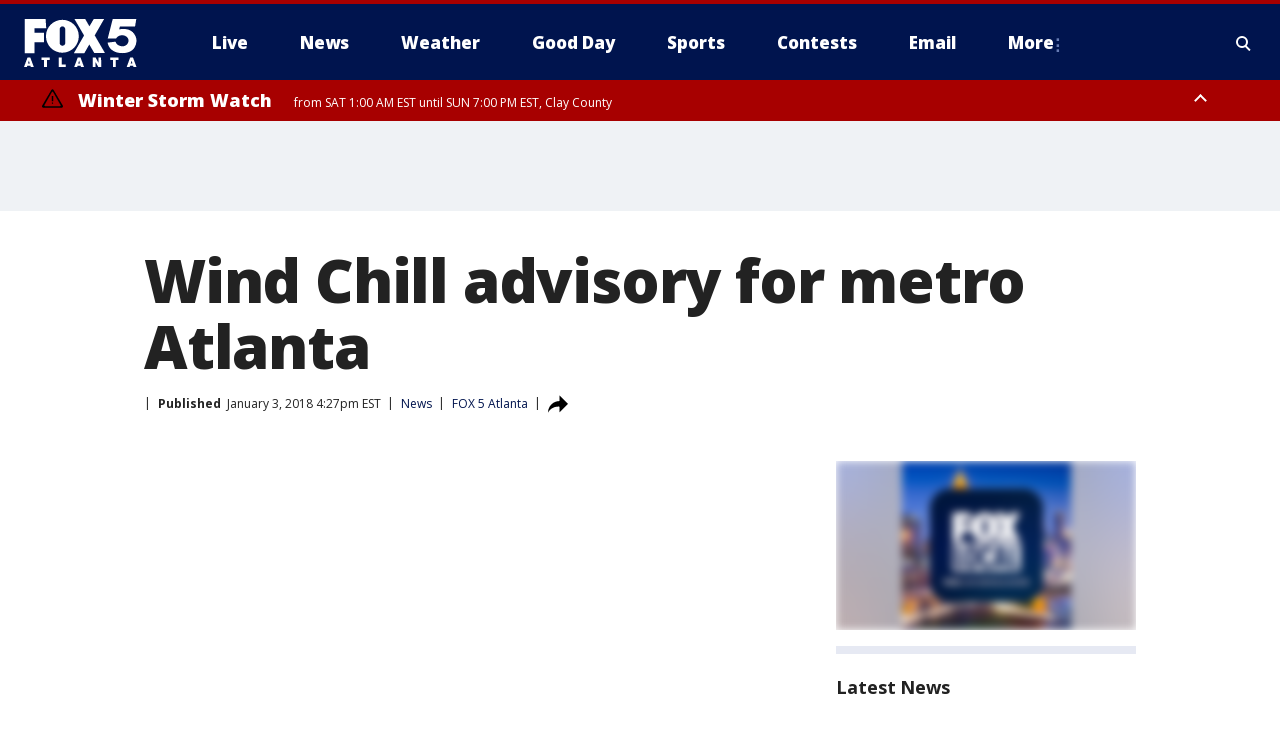

--- FILE ---
content_type: text/html; charset=utf-8
request_url: https://www.fox5atlanta.com/news/wind-chill-advisory-for-metro-atlanta
body_size: 25930
content:
<!doctype html>
<html data-n-head-ssr lang="en" data-n-head="lang">
  <head>
    <!-- Google Tag Manager -->
    <script>
    function loadGTMIfNotLocalOrPreview() {
      const host = window.location.host.toLowerCase();
      const excludedHosts = ["local", "preview", "stage-preview"];
      if (!excludedHosts.some(excludedHost => host.startsWith(excludedHost))) {
        (function(w,d,s,l,i){w[l]=w[l]||[];w[l].push({'gtm.start':
        new Date().getTime(),event:'gtm.js'});var f=d.getElementsByTagName(s)[0],
        j=d.createElement(s),dl=l!='dataLayer'?'&l='+l:'';j.async=true;j.src=
        'https://www.googletagmanager.com/gtm.js?id='+i+dl;f.parentNode.insertBefore(j,f);
        })(window,document,'script','dataLayer','GTM-TMF4BDJ');
      }
    }
    loadGTMIfNotLocalOrPreview();
    </script>
    <!-- End Google Tag Manager -->
    <title data-n-head="true">Wind Chill advisory for metro Atlanta | FOX 5 Atlanta</title><meta data-n-head="true" http-equiv="X-UA-Compatible" content="IE=edge,chrome=1"><meta data-n-head="true" name="viewport" content="width=device-width, minimum-scale=1.0, initial-scale=1.0"><meta data-n-head="true" charset="UTF-8"><meta data-n-head="true" name="format-detection" content="telephone=no"><meta data-n-head="true" name="msapplication-square70x70logo" content="//static.foxtv.com/static/orion/img/waga/favicons/mstile-70x70.png"><meta data-n-head="true" name="msapplication-square150x150logo" content="//static.foxtv.com/static/orion/img/waga/favicons/mstile-150x150.png"><meta data-n-head="true" name="msapplication-wide310x150logo" content="//static.foxtv.com/static/orion/img/waga/favicons/mstile-310x150.png"><meta data-n-head="true" name="msapplication-square310x310logo" content="//static.foxtv.com/static/orion/img/waga/favicons/mstile-310x310.png"><meta data-n-head="true" data-hid="description" name="description" content="Articles and videos about Wind Chill advisory for metro Atlanta on FOX 5 Atlanta."><meta data-n-head="true" data-hid="fb:app_id" property="fb:app_id" content="130226817014740"><meta data-n-head="true" data-hid="prism.stationId" name="prism.stationId" content="WAGA_FOX5"><meta data-n-head="true" data-hid="prism.stationCallSign" name="prism.stationCallSign" content="waga"><meta data-n-head="true" data-hid="prism.channel" name="prism.channel" content="fts"><meta data-n-head="true" data-hid="prism.section" name="prism.section" content="news"><meta data-n-head="true" data-hid="prism.subsection1" name="prism.subsection1" content=""><meta data-n-head="true" data-hid="prism.subsection2" name="prism.subsection2" content=""><meta data-n-head="true" data-hid="prism.subsection3" name="prism.subsection3" content=""><meta data-n-head="true" data-hid="prism.subsection4" name="prism.subsection4" content=""><meta data-n-head="true" data-hid="prism.aggregationType" name="prism.aggregationType" content="subsection"><meta data-n-head="true" data-hid="prism.genre" name="prism.genre" content=""><meta data-n-head="true" data-hid="pagetype" name="pagetype" content="article" scheme="dcterms.DCMIType"><meta data-n-head="true" data-hid="strikepagetype" name="strikepagetype" content="article" scheme="dcterms.DCMIType"><meta data-n-head="true" data-hid="content-creator" name="content-creator" content="tiger"><meta data-n-head="true" data-hid="dc.creator" name="dc.creator" scheme="dcterms.creator" content=""><meta data-n-head="true" data-hid="dc.title" name="dc.title" content="Wind Chill advisory for metro Atlanta" lang="en"><meta data-n-head="true" data-hid="dc.subject" name="dc.subject" content=""><meta data-n-head="true" data-hid="dcterms.abstract" name="dcterms.abstract" content="Articles and videos about Wind Chill advisory for metro Atlanta on FOX 5 Atlanta."><meta data-n-head="true" data-hid="dc.type" name="dc.type" scheme="dcterms.DCMIType" content="Text.Article"><meta data-n-head="true" data-hid="dc.description" name="dc.description" content="Articles and videos about Wind Chill advisory for metro Atlanta on FOX 5 Atlanta."><meta data-n-head="true" data-hid="dc.language" name="dc.language" scheme="dcterms.RFC4646" content="en-US"><meta data-n-head="true" data-hid="dc.publisher" name="dc.publisher" content="FOX 5 Atlanta"><meta data-n-head="true" data-hid="dc.format" name="dc.format" scheme="dcterms.URI" content="text/html"><meta data-n-head="true" data-hid="dc.identifier" name="dc.identifier" scheme="dcterms.URI" content="urn:uri:base64:01370f15-9509-5ee0-b726-94c1988e3f50"><meta data-n-head="true" data-hid="dc.source" name="dc.source" content="FOX 5 Atlanta"><meta data-n-head="true" data-hid="dc.date" name="dc.date" content="2018-01-03"><meta data-n-head="true" data-hid="dcterms.created" name="dcterms.created" scheme="dcterms.ISO8601" content="2018-01-03T16:27:21-05:00"><meta data-n-head="true" data-hid="dcterms.modified" name="dcterms.modified" scheme="dcterms.ISO8601" content="2019-09-04T00:57:11-04:00"><meta data-n-head="true" data-hid="og:title" property="og:title" content="Wind Chill advisory for metro Atlanta"><meta data-n-head="true" data-hid="og:description" property="og:description" content="Articles and videos about Wind Chill advisory for metro Atlanta on FOX 5 Atlanta."><meta data-n-head="true" data-hid="og:type" property="og:type" content="article"><meta data-n-head="true" data-hid="og:image" property="og:image" content="https://images.foxtv.com/static.fox5atlanta.com/www.fox5atlanta.com/content/uploads/2019/09/1200/630/bbc92a80-WIND20CHILL20ADVISORY_1515014671729.png_4766087_ver1.0.jpg?ve=1&amp;tl=1"><meta data-n-head="true" data-hid="og:image:width" property="og:image:width" content="1280"><meta data-n-head="true" data-hid="og:image:height" property="og:image:height" content="720"><meta data-n-head="true" data-hid="og:url" property="og:url" content="https://www.fox5atlanta.com/news/wind-chill-advisory-for-metro-atlanta"><meta data-n-head="true" data-hid="og:site_name" property="og:site_name" content="FOX 5 Atlanta"><meta data-n-head="true" data-hid="og:locale" property="og:locale" content="en_US"><meta data-n-head="true" data-hid="robots" name="robots" content="index, follow, max-image-preview:large, max-video-preview:-1"><meta data-n-head="true" data-hid="fox.app_version" name="fox.app_version" content="v77"><meta data-n-head="true" data-hid="fox.fix_version" name="fox.fix_version" content="10.2.0"><meta data-n-head="true" data-hid="fox.app_build" name="fox.app_build" content="no build version"><meta data-n-head="true" name="twitter:card" content="summary_large_image"><meta data-n-head="true" name="twitter:site" content="@FOX5Atlanta"><meta data-n-head="true" name="twitter:site:id" content="@FOX5Atlanta"><meta data-n-head="true" name="twitter:title" content="Wind Chill advisory for metro Atlanta"><meta data-n-head="true" name="twitter:description" content="Articles and videos about Wind Chill advisory for metro Atlanta on FOX 5 Atlanta."><meta data-n-head="true" name="twitter:image" content="https://images.foxtv.com/static.fox5atlanta.com/www.fox5atlanta.com/content/uploads/2019/09/1280/720/bbc92a80-WIND20CHILL20ADVISORY_1515014671729.png_4766087_ver1.0.jpg?ve=1&amp;tl=1"><meta data-n-head="true" name="twitter:url" content="https://www.fox5atlanta.com/news/wind-chill-advisory-for-metro-atlanta"><meta data-n-head="true" name="twitter:creator" content="@FOX5Atlanta"><meta data-n-head="true" name="twitter:creator:id" content="@FOX5Atlanta"><meta data-n-head="true" name="fox.name" content="Post Landing"><meta data-n-head="true" name="fox.category" content="news"><meta data-n-head="true" name="fox.page_content_category" content="news"><meta data-n-head="true" name="fox.page_name" content="waga:web:post:article:Wind Chill advisory for metro Atlanta | FOX 5 Atlanta"><meta data-n-head="true" name="fox.page_content_level_1" content="waga:web:post"><meta data-n-head="true" name="fox.page_content_level_2" content="waga:web:post:article"><meta data-n-head="true" name="fox.page_content_level_3" content="waga:web:post:article:Wind Chill advisory for metro Atlanta | FOX 5 Atlanta"><meta data-n-head="true" name="fox.page_content_level_4" content="waga:web:post:article:Wind Chill advisory for metro Atlanta | FOX 5 Atlanta"><meta data-n-head="true" name="fox.page_type" content="post-article"><meta data-n-head="true" name="fox.page_content_distributor" content="owned"><meta data-n-head="true" name="fox.page_content_type_of_story" content="Migrated"><meta data-n-head="true" name="fox.author" content=""><meta data-n-head="true" name="fox.page_content_author" content=""><meta data-n-head="true" name="fox.page_content_author_secondary" content=""><meta data-n-head="true" name="fox.page_content_version" content="1.0.0"><meta data-n-head="true" name="fox.publisher" content="FOX 5 Atlanta"><meta data-n-head="true" name="fox.page_content_id" content="01370f15-9509-5ee0-b726-94c1988e3f50"><meta data-n-head="true" name="fox.page_content_station_originator" content="waga"><meta data-n-head="true" name="fox.url" content="https://www.fox5atlanta.com/news/wind-chill-advisory-for-metro-atlanta"><meta data-n-head="true" name="fox.page_canonical_url" content="https://www.fox5atlanta.com/news/wind-chill-advisory-for-metro-atlanta"><meta data-n-head="true" name="smartbanner:enabled-platforms" content="none"><meta data-n-head="true" property="fb:app_id" content="130226817014740"><meta data-n-head="true" property="article:opinion" content="false"><meta data-n-head="true" name="keywords" content="News"><meta data-n-head="true" name="classification" content="/FTS/News"><meta data-n-head="true" name="classification-isa" content="news"><meta data-n-head="true" name="fox.page_content_tags" content="/FTS/News"><link data-n-head="true" rel="preconnect" href="https://prod.player.fox.digitalvideoplatform.com" crossorigin="anonymous"><link data-n-head="true" rel="dns-prefetch" href="https://prod.player.fox.digitalvideoplatform.com"><link data-n-head="true" rel="stylesheet" href="https://statics.foxsports.com/static/orion/style/css/scorestrip-external.css"><link data-n-head="true" rel="icon" type="image/x-icon" href="/favicons/waga/favicon.ico"><link data-n-head="true" rel="stylesheet" href="https://fonts.googleapis.com/css?family=Open+Sans:300,400,400i,600,600i,700,700i,800,800i&amp;display=swap"><link data-n-head="true" rel="stylesheet" href="https://fonts.googleapis.com/css2?family=Rubik:wght@700&amp;display=swap"><link data-n-head="true" rel="schema.dcterms" href="//purl.org/dc/terms/"><link data-n-head="true" rel="schema.prism" href="//prismstandard.org/namespaces/basic/2.1/"><link data-n-head="true" rel="schema.iptc" href="//iptc.org/std/nar/2006-10-01/"><link data-n-head="true" rel="shortcut icon" href="//static.foxtv.com/static/orion/img/waga/favicons/favicon.ico" type="image/x-icon"><link data-n-head="true" rel="apple-touch-icon" sizes="57x57" href="//static.foxtv.com/static/orion/img/waga/favicons/apple-touch-icon-57x57.png"><link data-n-head="true" rel="apple-touch-icon" sizes="60x60" href="//static.foxtv.com/static/orion/img/waga/favicons/apple-touch-icon-60x60.png"><link data-n-head="true" rel="apple-touch-icon" sizes="72x72" href="//static.foxtv.com/static/orion/img/waga/favicons/apple-touch-icon-72x72.png"><link data-n-head="true" rel="apple-touch-icon" sizes="76x76" href="//static.foxtv.com/static/orion/img/waga/favicons/apple-touch-icon-76x76.png"><link data-n-head="true" rel="apple-touch-icon" sizes="114x114" href="//static.foxtv.com/static/orion/img/waga/favicons/apple-touch-icon-114x114.png"><link data-n-head="true" rel="apple-touch-icon" sizes="120x120" href="//static.foxtv.com/static/orion/img/waga/favicons/apple-touch-icon-120x120.png"><link data-n-head="true" rel="apple-touch-icon" sizes="144x144" href="//static.foxtv.com/static/orion/img/waga/favicons/apple-touch-icon-144x144.png"><link data-n-head="true" rel="apple-touch-icon" sizes="152x152" href="//static.foxtv.com/static/orion/img/waga/favicons/apple-touch-icon-152x152.png"><link data-n-head="true" rel="apple-touch-icon" sizes="180x180" href="//static.foxtv.com/static/orion/img/waga/favicons/apple-touch-icon-180x180.png"><link data-n-head="true" rel="icon" type="image/png" href="//static.foxtv.com/static/orion/img/waga/favicons/favicon-16x16.png" sizes="16x16"><link data-n-head="true" rel="icon" type="image/png" href="//static.foxtv.com/static/orion/img/waga/favicons/favicon-32x32.png" sizes="32x32"><link data-n-head="true" rel="icon" type="image/png" href="//static.foxtv.com/static/orion/img/waga/favicons/favicon-96x96.png" sizes="96x96"><link data-n-head="true" rel="icon" type="image/png" href="//static.foxtv.com/static/orion/img/waga/favicons/android-chrome-192x192.png" sizes="192x192"><link data-n-head="true" href="https://fonts.gstatic.com" rel="preconnect" crossorigin="true"><link data-n-head="true" href="https://fonts.googleapis.com" rel="preconnect" crossorigin="true"><link data-n-head="true" rel="stylesheet" href="https://fonts.googleapis.com/css?family=Source+Sans+Pro:200,300,400,600,400italic,700,700italic,300,300italic,600italic/"><link data-n-head="true" rel="preconnect" href="https://cdn.segment.com/"><link data-n-head="true" rel="preconnect" href="https://widgets.media.weather.com/"><link data-n-head="true" rel="preconnect" href="https://elections.ap.org/"><link data-n-head="true" rel="preconnect" href="https://www.google-analytics.com/"><link data-n-head="true" rel="preconnect" href="http://static.chartbeat.com/"><link data-n-head="true" rel="preconnect" href="https://sb.scorecardresearch.com/"><link data-n-head="true" rel="preconnect" href="http://www.googletagmanager.com/"><link data-n-head="true" rel="preconnect" href="https://cdn.optimizely.com/"><link data-n-head="true" rel="preconnect" href="https://cdn.segment.com/"><link data-n-head="true" rel="preconnect" href="https://connect.facebook.net/"><link data-n-head="true" rel="preconnect" href="https://prod.player.fox.digitalvideoplatform.com/"><link data-n-head="true" rel="preload" as="script" href="https://prod.player.fox.digitalvideoplatform.com/wpf/v3/3.2.59/wpf_player.js"><link data-n-head="true" rel="prefetch" as="script" href="https://prod.player.fox.digitalvideoplatform.com/wpf/v3/3.2.59/lib/wpf_bitmovin_yospace_player.js"><link data-n-head="true" rel="prefetch" as="script" href="https://prod.player.fox.digitalvideoplatform.com/wpf/v3/3.2.59/lib/wpf_conviva_reporter.js"><link data-n-head="true" rel="prefetch" as="script" href="https://prod.player.fox.digitalvideoplatform.com/wpf/v3/3.2.59/lib/wpf_mux_reporter.js"><link data-n-head="true" rel="prefetch" as="script" href="https://prod.player.fox.digitalvideoplatform.com/wpf/v3/3.2.59/lib/wpf_adobeheartbeat_reporter.js"><link data-n-head="true" rel="prefetch" as="script" href="https://prod.player.fox.digitalvideoplatform.com/wpf/v3/3.2.59/lib/wpf_comscore_reporter.js"><link data-n-head="true" rel="prefetch" as="script" href="https://prod.player.fox.digitalvideoplatform.com/wpf/v3/3.2.59/lib/wpf_controls.js"><link data-n-head="true" rel="canonical" href="https://www.fox5atlanta.com/news/wind-chill-advisory-for-metro-atlanta"><link data-n-head="true" rel="alternate" type="application/rss+xml" title="News" href="https://www.fox5atlanta.com/rss.xml?category=news"><link data-n-head="true" rel="alternate" type="application/rss+xml" title="News" href="https://www.fox5atlanta.com/rss.xml?tag=news"><link data-n-head="true" rel="shorturl" href=""><link data-n-head="true" rel="image_src" href="https://images.foxtv.com/static.fox5atlanta.com/www.fox5atlanta.com/content/uploads/2019/09/1280/720/bbc92a80-WIND20CHILL20ADVISORY_1515014671729.png_4766087_ver1.0.jpg?ve=1&amp;tl=1"><link data-n-head="true" rel="amphtml" href="https://www.fox5atlanta.com/news/wind-chill-advisory-for-metro-atlanta.amp"><link data-n-head="true" rel="alternate" title="FOX 5 Atlanta - News" type="application/rss+xml" href="https://www.fox5atlanta.com/rss/category/news"><link data-n-head="true" rel="alternate" title="FOX 5 Atlanta - Local News" type="application/rss+xml" href="https://www.fox5atlanta.com/rss/category/local-news"><link data-n-head="true" rel="alternate" title="FOX 5 Atlanta - National News" type="application/rss+xml" href="https://www.fox5atlanta.com/rss/category/national-news"><link data-n-head="true" rel="alternate" title="FOX 5 Atlanta - Tag Politics" type="application/rss+xml" href="https://www.fox5atlanta.com/rss/tags/politics"><link data-n-head="true" rel="alternate" title="FOX 5 Atlanta - Tag Health" type="application/rss+xml" href="https://www.fox5atlanta.com/rss/tags/health"><link data-n-head="true" rel="alternate" title="FOX 5 Atlanta - Tag Entertainment" type="application/rss+xml" href="https://www.fox5atlanta.com/rss/tags/entertainment"><link data-n-head="true" rel="alternate" title="FOX 5 Atlanta - App" type="application/rss+xml" href="https://www.fox5atlanta.com/rss/category/app"><link data-n-head="true" rel="alternate" title="FOX 5 Atlanta - Call For Action" type="application/rss+xml" href="https://www.fox5atlanta.com/rss/category/call-for-action"><link data-n-head="true" rel="alternate" title="FOX 5 Atlanta - Weather" type="application/rss+xml" href="https://www.fox5atlanta.com/rss/category/weather"><link data-n-head="true" rel="alternate" title="FOX 5 Atlanta - Closings" type="application/rss+xml" href="https://www.fox5atlanta.com/rss/category/closings"><link data-n-head="true" rel="alternate" title="FOX 5 Atlanta - Netcams" type="application/rss+xml" href="https://www.fox5atlanta.com/rss/category/netcams"><link data-n-head="true" rel="alternate" title="FOX 5 Atlanta - Savannahcams" type="application/rss+xml" href="https://www.fox5atlanta.com/rss/category/savannahcams"><link data-n-head="true" rel="alternate" title="FOX 5 Atlanta - Storm" type="application/rss+xml" href="https://www.fox5atlanta.com/rss/category/storm"><link data-n-head="true" rel="alternate" title="FOX 5 Atlanta - Traffic" type="application/rss+xml" href="https://www.fox5atlanta.com/rss/category/traffic"><link data-n-head="true" rel="alternate" title="FOX 5 Atlanta - Shows Good Day Atlanta" type="application/rss+xml" href="https://www.fox5atlanta.com/rss/category/shows,good-day-atlanta"><link data-n-head="true" rel="alternate" title="FOX 5 Atlanta - Tag Series Burgers With Buck" type="application/rss+xml" href="https://www.fox5atlanta.com/rss/tags/series,burgers-with-buck"><link data-n-head="true" rel="alternate" title="FOX 5 Atlanta - Tag Series Casting Call" type="application/rss+xml" href="https://www.fox5atlanta.com/rss/tags/series,casting-call"><link data-n-head="true" rel="alternate" title="FOX 5 Atlanta - Tag Series Follow Paul" type="application/rss+xml" href="https://www.fox5atlanta.com/rss/tags/series,follow-paul"><link data-n-head="true" rel="alternate" title="FOX 5 Atlanta - Tag Series Pet Of The Day" type="application/rss+xml" href="https://www.fox5atlanta.com/rss/tags/series,pet-of-the-day"><link data-n-head="true" rel="alternate" title="FOX 5 Atlanta - Sports" type="application/rss+xml" href="https://www.fox5atlanta.com/rss/category/sports"><link data-n-head="true" rel="alternate" title="FOX 5 Atlanta - Tag Mlb Braves" type="application/rss+xml" href="https://www.fox5atlanta.com/rss/tags/mlb,braves"><link data-n-head="true" rel="alternate" title="FOX 5 Atlanta - Tag Nfl Falcons" type="application/rss+xml" href="https://www.fox5atlanta.com/rss/tags/nfl,falcons"><link data-n-head="true" rel="alternate" title="FOX 5 Atlanta - Tag Nba Hawks" type="application/rss+xml" href="https://www.fox5atlanta.com/rss/tags/nba,hawks"><link data-n-head="true" rel="alternate" title="FOX 5 Atlanta - Tag Mls United" type="application/rss+xml" href="https://www.fox5atlanta.com/rss/tags/mls,united"><link data-n-head="true" rel="alternate" title="FOX 5 Atlanta - Shows High 5 Sports" type="application/rss+xml" href="https://www.fox5atlanta.com/rss/category/shows,high-5-sports"><link data-n-head="true" rel="alternate" title="FOX 5 Atlanta - Shows World Cup" type="application/rss+xml" href="https://www.fox5atlanta.com/rss/category/shows,world-cup"><link data-n-head="true" rel="alternate" title="FOX 5 Atlanta - Shows Georgia Gang" type="application/rss+xml" href="https://www.fox5atlanta.com/rss/category/shows,georgia-gang"><link data-n-head="true" rel="alternate" title="FOX 5 Atlanta - Shows The Road To November" type="application/rss+xml" href="https://www.fox5atlanta.com/rss/category/shows,the-road-to-november"><link data-n-head="true" rel="alternate" title="FOX 5 Atlanta - Live" type="application/rss+xml" href="https://www.fox5atlanta.com/rss/category/live"><link data-n-head="true" rel="alternate" title="FOX 5 Atlanta - Shows Fox Content" type="application/rss+xml" href="https://www.fox5atlanta.com/rss/category/shows,fox-content"><link data-n-head="true" rel="alternate" title="FOX 5 Atlanta - Whats On Fox" type="application/rss+xml" href="https://www.fox5atlanta.com/rss/category/whats-on-fox"><link data-n-head="true" rel="alternate" title="FOX 5 Atlanta - About Us" type="application/rss+xml" href="https://www.fox5atlanta.com/rss/category/about-us"><link data-n-head="true" rel="alternate" title="FOX 5 Atlanta - Fox Local" type="application/rss+xml" href="https://www.fox5atlanta.com/rss/category/fox-local"><link data-n-head="true" rel="alternate" title="FOX 5 Atlanta - Tag Seen On Tv" type="application/rss+xml" href="https://www.fox5atlanta.com/rss/tags/seen-on-tv"><link data-n-head="true" rel="alternate" title="FOX 5 Atlanta - Contests" type="application/rss+xml" href="https://www.fox5atlanta.com/rss/category/contests"><link data-n-head="true" rel="alternate" title="FOX 5 Atlanta - Team" type="application/rss+xml" href="https://www.fox5atlanta.com/rss/category/team"><link data-n-head="true" rel="alternate" title="FOX 5 Atlanta - Contact Us" type="application/rss+xml" href="https://www.fox5atlanta.com/rss/category/contact-us"><link data-n-head="true" rel="alternate" title="FOX 5 Atlanta - Email" type="application/rss+xml" href="https://www.fox5atlanta.com/rss/category/email"><link data-n-head="true" rel="alternate" title="FOX 5 Atlanta - Jobs" type="application/rss+xml" href="https://www.fox5atlanta.com/rss/category/jobs"><link data-n-head="true" rel="alternate" title="FOX 5 Atlanta - Internships" type="application/rss+xml" href="https://www.fox5atlanta.com/rss/category/internships"><link data-n-head="true" rel="alternate" title="FOX 5 Atlanta - Public File" type="application/rss+xml" href="https://www.fox5atlanta.com/rss/category/public-file"><link data-n-head="true" rel="alternate" title="FOX 5 Atlanta - Captioning" type="application/rss+xml" href="https://www.fox5atlanta.com/rss/category/captioning"><link data-n-head="true" rel="alternate" title="FOX 5 Atlanta - Election" type="application/rss+xml" href="https://www.fox5atlanta.com/rss/category/election"><link data-n-head="true" rel="alternate" title="FOX 5 Atlanta - Tag Politics Ga Politics" type="application/rss+xml" href="https://www.fox5atlanta.com/rss/tags/politics,ga-politics"><link data-n-head="true" rel="alternate" title="FOX 5 Atlanta - Election Results" type="application/rss+xml" href="https://www.fox5atlanta.com/rss/category/election-results"><link data-n-head="true" rel="alternate" title="FOX 5 Atlanta - Tag Us Ga" type="application/rss+xml" href="https://www.fox5atlanta.com/rss/tags/us,ga"><link data-n-head="true" rel="alternate" title="FOX 5 Atlanta - Discover the latest breaking news." type="application/rss+xml" href="https://www.fox5atlanta.com/latest.xml"><link data-n-head="true" rel="stylesheet" href="//static.foxtv.com/static/orion/css/default/article.rs.css"><link data-n-head="true" rel="stylesheet" href="/css/print.css" media="print"><script data-n-head="true" type="text/javascript" data-hid="pal-script" src="//imasdk.googleapis.com/pal/sdkloader/pal.js"></script><script data-n-head="true" type="text/javascript" src="https://statics.foxsports.com/static/orion/scorestrip.js" async="false" defer="true"></script><script data-n-head="true" type="text/javascript">
        (function (h,o,u,n,d) {
          h=h[d]=h[d]||{q:[],onReady:function(c){h.q.push(c)}}
          d=o.createElement(u);d.async=1;d.src=n
          n=o.getElementsByTagName(u)[0];n.parentNode.insertBefore(d,n)
        })(window,document,'script','https://www.datadoghq-browser-agent.com/datadog-rum-v4.js','DD_RUM')
        DD_RUM.onReady(function() {
          DD_RUM.init({
            clientToken: 'pub6d08621e10189e2259b02648fb0f12e4',
            applicationId: 'f7e50afb-e642-42a0-9619-b32a46fc1075',
            site: 'datadoghq.com',
            service: 'www.fox5atlanta.com',
            env: 'prod',
            // Specify a version number to identify the deployed version of your application in Datadog
            version: '1.0.0',
            sampleRate: 20,
            sessionReplaySampleRate: 0,
            trackInteractions: true,
            trackResources: true,
            trackLongTasks: true,
            defaultPrivacyLevel: 'mask-user-input',
          });
          // DD_RUM.startSessionReplayRecording();
        })</script><script data-n-head="true" type="text/javascript" src="https://foxkit.fox.com/sdk/profile/v2.15.0/profile.js" async="false" defer="true"></script><script data-n-head="true" src="https://js.appboycdn.com/web-sdk/5.6/braze.min.js" async="true" defer="true"></script><script data-n-head="true" src="https://c.amazon-adsystem.com/aax2/apstag.js" async="true" defer="true"></script><script data-n-head="true" src="https://www.googletagmanager.com/gtag/js?id=UA-35523055-1" async="true"></script><script data-n-head="true" type="text/javascript">// 86acbd31cd7c09cf30acb66d2fbedc91daa48b86:1701196008.6962025
!function(n,r,e,t,c){var i,o="Promise"in n,u={then:function(){return u},catch:function(n){
return n(new Error("Airship SDK Error: Unsupported browser")),u}},s=o?new Promise((function(n,r){i=function(e,t){e?r(e):n(t)}})):u
;s._async_setup=function(n){if(o)try{i(null,n(c))}catch(n){i(n)}},n[t]=s;var a=r.createElement("script");a.src=e,a.async=!0,a.id="_uasdk",
a.rel=t,r.head.appendChild(a)}(window,document,'https://aswpsdkus.com/notify/v1/ua-sdk.min.js',
  'UA', {
    vapidPublicKey: 'BJhCPnpC0WJoftkUo3pNrUuet4GdtI6d4lix2M9OCk268ZqZXiD2taDfQ6UlF-IH6A_Lznhm8PuzqHZgrHAiBCQ=',
    websitePushId: 'web.waga.prod',
    appKey: 'WupG_69FRFiv9-lMdu7WJw',
    token: 'MTpXdXBHXzY5RlJGaXY5LWxNZHU3V0p3OjFJLS1TVWhBYjE5N3ZkMXJ5R3cwcF9VbUFERGZpdE9IcUc5WVVqcEUwZ1U'
  });
</script><script data-n-head="true" type="text/javascript">UA.then(sdk => {
        sdk.plugins.load('html-prompt', 'https://aswpsdkus.com/notify/v1/ua-html-prompt.min.js', {
          appearDelay: 5000,
          disappearDelay: 2000000000000000000000000,
          askAgainDelay: 0,
          stylesheet: './css/airship.css',
          auto: false,
          type: 'alert',
          position: 'top',
          i18n: {
            en: {
              title: 'Don&#39;t Miss Out',
              message: 'Receive instant notifications when new stories break.',
              accept: 'Allow',
              deny: 'No Thanks'
            }
          },
          logo: '/favicons/waga/favicon.ico'
        }).then(plugin => {
          const auditSession = () => {
            const airshipPageViews = parseInt(window.sessionStorage.getItem('currentAirShipPageViews'), 10)
            if (airshipPageViews > 1) {
              plugin.prompt();
              console.info('Airship: prompt called')
              clearInterval(auditInterval);
              window.sessionStorage.setItem('currentAirShipPageViews', 0)
            }
          }
          const auditInterval = setInterval(auditSession, 2000);
        })
      })</script><script data-n-head="true" src="/taboola/taboola.js" type="text/javascript" async="true" defer="true"></script><script data-n-head="true" src="https://scripts.webcontentassessor.com/scripts/6b700101797fd36ef7aab2a117ab747a6b1012246fa739af239ed93cfa24d4f1"></script><script data-n-head="true" src="//static.foxtv.com/static/orion/scripts/core/ag.core.js"></script><script data-n-head="true" src="//static.foxtv.com/static/isa/core.js"></script><script data-n-head="true" src="//static.foxtv.com/static/orion/scripts/station/default/loader.js"></script><script data-n-head="true" src="https://widgets.media.weather.com/wxwidget.loader.js?cid=996314550" defer=""></script><script data-n-head="true" src="https://prod.player.fox.digitalvideoplatform.com/wpf/v3/3.2.59/wpf_player.js" defer="" data-hid="fox-player-main-script"></script><script data-n-head="true" src="//static.foxtv.com/static/leap/loader.js"></script><script data-n-head="true" >(function () {
        var _sf_async_config = window._sf_async_config = (window._sf_async_config || {})
        _sf_async_config.uid = 65824
        _sf_async_config.domain = 'fox5atlanta.com'
        _sf_async_config.flickerControl = false
        _sf_async_config.useCanonical = true

        // Function to set ISA-dependent values with proper error handling
        function setISAValues() {
          if (window.FTS && window.FTS.ISA && window.FTS.ISA._meta) {
            try {
              _sf_async_config.sections = window.FTS.ISA._meta.section || ''
              _sf_async_config.authors = window.FTS.ISA._meta.fox['fox.page_content_author'] ||
                                       window.FTS.ISA._meta.fox['fox.page_content_author_secondary'] ||
                                       window.FTS.ISA._meta.raw.publisher || ''
            } catch (e) {
              console.warn('FTS.ISA values not available yet:', e)
              _sf_async_config.sections = ''
              _sf_async_config.authors = ''
            }
          } else {
            // Set default values if ISA is not available
            _sf_async_config.sections = ''
            _sf_async_config.authors = ''

            // Retry after a short delay if ISA is not loaded yet
            setTimeout(setISAValues, 100)
          }
        }

        // Set ISA values initially
        setISAValues()

        _sf_async_config.useCanonicalDomain = true
        function loadChartbeat() {
          var e = document.createElement('script');
            var n = document.getElementsByTagName('script')[0];
            e.type = 'text/javascript';
            e.async = true;
            e.src = '//static.chartbeat.com/js/chartbeat.js';
            n.parentNode.insertBefore(e, n);
        }
        loadChartbeat();
        })()</script><script data-n-head="true" src="//static.chartbeat.com/js/chartbeat_mab.js"></script><script data-n-head="true" src="//static.chartbeat.com/js/chartbeat.js"></script><script data-n-head="true" src="https://interactives.ap.org/election-results/assets/microsite/resizeClient.js" defer=""></script><script data-n-head="true" data-hid="strike-loader" src="https://strike.fox.com/static/fts/display/loader.js" type="text/javascript"></script><script data-n-head="true" >
          (function() {
              window.foxstrike = window.foxstrike || {};
              window.foxstrike.cmd = window.foxstrike.cmd || [];
          })()
        </script><script data-n-head="true" type="application/ld+json">{"@context":"http://schema.org","@type":"NewsArticle","mainEntityOfPage":"https://www.fox5atlanta.com/news/wind-chill-advisory-for-metro-atlanta","headline":"Wind Chill advisory for metro Atlanta","articleBody":"","datePublished":"2018-01-03T16:27:21-05:00","dateModified":"2018-01-03T16:27:21-05:00","description":"","author":{"@type":"Person","name":"FOX 5 Atlanta"},"publisher":{"@type":"NewsMediaOrganization","name":"FOX 5 Atlanta","alternateName":"WAGA, FOX 5","url":"https://www.fox5atlanta.com/","sameAs":["https://www.facebook.com/fox5atlanta/","https://twitter.com/FOX5Atlanta","https://www.instagram.com/fox5atlanta/","https://www.youtube.com/@fox5atlanta","https://en.wikipedia.org/wiki/WAGA-TV","https://www.wikidata.org/wiki/Q7946400","https://www.wikidata.org/wiki/Q7946400"],"foundingDate":"1949-03-08","logo":{"@type":"ImageObject","url":"https://static.foxtv.com/static/orion/img/waga/favicons/favicon-96x96.png","width":"96","height":"96"},"contactPoint":[{"@type":"ContactPoint","telephone":"+1-404-898-0100","contactType":"news desk"}],"address":{"@type":"PostalAddress","addressLocality":"Atlanta","addressRegion":"Georgia","postalCode":"30306","streetAddress":"1551 Briarcliff Rd NE","addressCountry":{"@type":"Country","name":"US"}}},"image":{"@type":"ImageObject","url":"https://static.fox5atlanta.com/www.fox5atlanta.com/content/uploads/2019/09/bbc92a80-WIND20CHILL20ADVISORY_1515014671729.png_4766087_ver1.0.jpg","width":"1280","height":"720"},"url":"https://www.fox5atlanta.com/news/wind-chill-advisory-for-metro-atlanta","isAccessibleForFree":true,"keywords":"news"}</script><link rel="preload" href="/_wzln/648ee720a9dd5a299c99.js" as="script"><link rel="preload" href="/_wzln/376f0263662b8ef9a7f8.js" as="script"><link rel="preload" href="/_wzln/6b27e2b92eb7e58c1613.js" as="script"><link rel="preload" href="/_wzln/b26af277932e34740fd7.js" as="script"><link rel="preload" href="/_wzln/3aaa2bdb7f48f1675c31.js" as="script"><link rel="preload" href="/_wzln/83ee4c71474bbacaddcf.js" as="script"><link rel="preload" href="/_wzln/2aff162d6d0f3b59db4e.js" as="script"><link rel="preload" href="/_wzln/377f5026c6e1817f850c.js" as="script"><style data-vue-ssr-id="3d723bd8:0 153764a8:0 4783c553:0 01f125af:0 7e965aea:0 fe2c1b5a:0 c789a71e:0 2151d74a:0 5fac22c6:0 4f269fee:0 c23b5e74:0 403377d7:0 37cb9c85:0 19a51d10:0 4c36fb79:0 1ed4e3c5:0 012988bc:0 78666813:0 42dc6fe6:0 4a3d6b7a:0 dfdcd1d2:0 5c0b7ab5:0 c061adc6:0 d9a0143c:0">.v-select{position:relative;font-family:inherit}.v-select,.v-select *{box-sizing:border-box}@keyframes vSelectSpinner{0%{transform:rotate(0deg)}to{transform:rotate(1turn)}}.vs__fade-enter-active,.vs__fade-leave-active{pointer-events:none;transition:opacity .15s cubic-bezier(1,.5,.8,1)}.vs__fade-enter,.vs__fade-leave-to{opacity:0}.vs--disabled .vs__clear,.vs--disabled .vs__dropdown-toggle,.vs--disabled .vs__open-indicator,.vs--disabled .vs__search,.vs--disabled .vs__selected{cursor:not-allowed;background-color:#f8f8f8}.v-select[dir=rtl] .vs__actions{padding:0 3px 0 6px}.v-select[dir=rtl] .vs__clear{margin-left:6px;margin-right:0}.v-select[dir=rtl] .vs__deselect{margin-left:0;margin-right:2px}.v-select[dir=rtl] .vs__dropdown-menu{text-align:right}.vs__dropdown-toggle{-webkit-appearance:none;-moz-appearance:none;appearance:none;display:flex;padding:0 0 4px;background:none;border:1px solid rgba(60,60,60,.26);border-radius:4px;white-space:normal}.vs__selected-options{display:flex;flex-basis:100%;flex-grow:1;flex-wrap:wrap;padding:0 2px;position:relative}.vs__actions{display:flex;align-items:center;padding:4px 6px 0 3px}.vs--searchable .vs__dropdown-toggle{cursor:text}.vs--unsearchable .vs__dropdown-toggle{cursor:pointer}.vs--open .vs__dropdown-toggle{border-bottom-color:transparent;border-bottom-left-radius:0;border-bottom-right-radius:0}.vs__open-indicator{fill:rgba(60,60,60,.5);transform:scale(1);transition:transform .15s cubic-bezier(1,-.115,.975,.855);transition-timing-function:cubic-bezier(1,-.115,.975,.855)}.vs--open .vs__open-indicator{transform:rotate(180deg) scale(1)}.vs--loading .vs__open-indicator{opacity:0}.vs__clear{fill:rgba(60,60,60,.5);padding:0;border:0;background-color:transparent;cursor:pointer;margin-right:8px}.vs__dropdown-menu{display:block;box-sizing:border-box;position:absolute;top:calc(100% - 1px);left:0;z-index:1000;padding:5px 0;margin:0;width:100%;max-height:350px;min-width:160px;overflow-y:auto;box-shadow:0 3px 6px 0 rgba(0,0,0,.15);border:1px solid rgba(60,60,60,.26);border-top-style:none;border-radius:0 0 4px 4px;text-align:left;list-style:none;background:#fff}.vs__no-options{text-align:center}.vs__dropdown-option{line-height:1.42857143;display:block;padding:3px 20px;clear:both;color:#333;white-space:nowrap;cursor:pointer}.vs__dropdown-option--highlight{background:#5897fb;color:#fff}.vs__dropdown-option--deselect{background:#fb5858;color:#fff}.vs__dropdown-option--disabled{background:inherit;color:rgba(60,60,60,.5);cursor:inherit}.vs__selected{display:flex;align-items:center;background-color:#f0f0f0;border:1px solid rgba(60,60,60,.26);border-radius:4px;color:#333;line-height:1.4;margin:4px 2px 0;padding:0 .25em;z-index:0}.vs__deselect{display:inline-flex;-webkit-appearance:none;-moz-appearance:none;appearance:none;margin-left:4px;padding:0;border:0;cursor:pointer;background:none;fill:rgba(60,60,60,.5);text-shadow:0 1px 0 #fff}.vs--single .vs__selected{background-color:transparent;border-color:transparent}.vs--single.vs--loading .vs__selected,.vs--single.vs--open .vs__selected{position:absolute;opacity:.4}.vs--single.vs--searching .vs__selected{display:none}.vs__search::-webkit-search-cancel-button{display:none}.vs__search::-ms-clear,.vs__search::-webkit-search-decoration,.vs__search::-webkit-search-results-button,.vs__search::-webkit-search-results-decoration{display:none}.vs__search,.vs__search:focus{-webkit-appearance:none;-moz-appearance:none;appearance:none;line-height:1.4;font-size:1em;border:1px solid transparent;border-left:none;outline:none;margin:4px 0 0;padding:0 7px;background:none;box-shadow:none;width:0;max-width:100%;flex-grow:1;z-index:1}.vs__search::-moz-placeholder{color:inherit}.vs__search::placeholder{color:inherit}.vs--unsearchable .vs__search{opacity:1}.vs--unsearchable:not(.vs--disabled) .vs__search{cursor:pointer}.vs--single.vs--searching:not(.vs--open):not(.vs--loading) .vs__search{opacity:.2}.vs__spinner{align-self:center;opacity:0;font-size:5px;text-indent:-9999em;overflow:hidden;border:.9em solid hsla(0,0%,39.2%,.1);border-left-color:rgba(60,60,60,.45);transform:translateZ(0);animation:vSelectSpinner 1.1s linear infinite;transition:opacity .1s}.vs__spinner,.vs__spinner:after{border-radius:50%;width:5em;height:5em}.vs--loading .vs__spinner{opacity:1}
.fts-scorestrip-wrap{width:100%}.fts-scorestrip-wrap .fts-scorestrip-container{padding:0 16px;max-width:1280px;margin:0 auto}@media screen and (min-width:1024px){.fts-scorestrip-wrap .fts-scorestrip-container{padding:15px 24px}}
.fts-scorestrip-wrap[data-v-75d386ae]{width:100%}.fts-scorestrip-wrap .fts-scorestrip-container[data-v-75d386ae]{padding:0 16px;max-width:1280px;margin:0 auto}@media screen and (min-width:1024px){.fts-scorestrip-wrap .fts-scorestrip-container[data-v-75d386ae]{padding:15px 24px}}@media(min-width:768px)and (max-width:1280px){.main-content-new-layout[data-v-75d386ae]{padding:10px}}
#xd-channel-container[data-v-0130ae53]{margin:0 auto;max-width:1280px;height:1px}#xd-channel-fts-iframe[data-v-0130ae53]{position:relative;top:-85px;left:86.1%;width:100%;display:none}@media (min-width:768px) and (max-width:1163px){#xd-channel-fts-iframe[data-v-0130ae53]{left:84%}}@media (min-width:768px) and (max-width:1056px){#xd-channel-fts-iframe[data-v-0130ae53]{left:81%}}@media (min-width:768px) and (max-width:916px){#xd-channel-fts-iframe[data-v-0130ae53]{left:79%}}@media (min-width:769px) and (max-width:822px){#xd-channel-fts-iframe[data-v-0130ae53]{left:77%}}@media (min-width:400px) and (max-width:767px){#xd-channel-fts-iframe[data-v-0130ae53]{display:none!important}}.branding[data-v-0130ae53]{padding-top:0}@media (min-width:768px){.branding[data-v-0130ae53]{padding-top:10px}}
.title--hide[data-v-b8625060]{display:none}
#fox-id-logged-in[data-v-f7244ab2]{display:none}.button-reset[data-v-f7244ab2]{background:none;border:none;padding:0;cursor:pointer;outline:inherit}.watch-live[data-v-f7244ab2]{background-color:#a70000;border-radius:3px;margin-top:16px;margin-right:-10px;padding:8px 9px;max-height:31px}.watch-live>a[data-v-f7244ab2]{color:#fff;font-weight:900;font-size:12px}.small-btn-grp[data-v-f7244ab2]{display:flex}.sign-in[data-v-f7244ab2]{width:43px;height:17px;font-size:12px;font-weight:800;font-stretch:normal;font-style:normal;line-height:normal;letter-spacing:-.25px;color:#fff}.sign-in-mobile[data-v-f7244ab2]{margin:16px 12px 0 0}.sign-in-mobile[data-v-f7244ab2],.sign-in-tablet-and-up[data-v-f7244ab2]{background-color:#334f99;width:59px;height:31px;border-radius:3px}.sign-in-tablet-and-up[data-v-f7244ab2]{float:left;margin-right:16px;margin-top:24px}.sign-in-tablet-and-up[data-v-f7244ab2]:hover{background-color:#667bb3}.avatar-desktop[data-v-f7244ab2]{width:28px;height:28px;float:left;margin-right:16px;margin-top:24px}.avatar-mobile[data-v-f7244ab2]{width:33px;height:33px;margin:16px 12px 0 0}
.alert-storm .alert-text[data-v-6e1c7e98]{top:0}.alert-storm .alert-info a[data-v-6e1c7e98]{color:#fff}.alert-storm .alert-title[data-v-6e1c7e98]:before{display:inline-block;position:absolute;left:-18px;top:2px;height:15px;width:12px;background:url(//static.foxtv.com/static/orion/img/core/s/weather/warning.svg) no-repeat;background-size:contain}@media (min-width:768px){.alert-storm .alert-title[data-v-6e1c7e98]:before{left:0;top:0;height:24px;width:21px}}
.min-height-ad[data-v-2c3e8482]{min-height:0}.pre-content .min-height-ad[data-v-2c3e8482]{min-height:90px}@media only screen and (max-width:767px){.page-content .lsf-mobile[data-v-2c3e8482],.right-rail .lsf-mobile[data-v-2c3e8482],.sidebar-secondary .lsf-mobile[data-v-2c3e8482]{min-height:300px;min-width:250px}}@media only screen and (min-width:768px){.right-rail .lsf-ban[data-v-2c3e8482],.sidebar-secondary .lsf-ban[data-v-2c3e8482]{min-height:250px;min-width:300px}.post-content .lsf-lb[data-v-2c3e8482],.pre-content .lsf-lb[data-v-2c3e8482]{min-height:90px;min-width:728px}}
.tags[data-v-6c8e215c]{flex-wrap:wrap;color:#979797;font-weight:400;line-height:normal}.tags[data-v-6c8e215c],.tags-tag[data-v-6c8e215c]{display:flex;font-family:Open Sans;font-size:18px;font-style:normal}.tags-tag[data-v-6c8e215c]{color:#041431;background-color:#e6e9f3;min-height:40px;align-items:center;justify-content:center;border-radius:10px;margin:10px 10px 10px 0;padding:10px 15px;grid-gap:10px;gap:10px;color:#036;font-weight:700;line-height:23px}.tags-tag[data-v-6c8e215c]:last-of-type{margin-right:0}.headlines-related.center[data-v-6c8e215c]{margin-bottom:0}#taboola-mid-article-thumbnails[data-v-6c8e215c]{padding:28px 100px}@media screen and (max-width:767px){#taboola-mid-article-thumbnails[data-v-6c8e215c]{padding:0}}
.no-separator[data-v-08416276]{padding-left:0}.no-separator[data-v-08416276]:before{content:""}
.outside[data-v-6d0ce7d9]{width:100vw;height:100vh;position:fixed;top:0;left:0}
.social-icons[data-v-10e60834]{background:#fff;box-shadow:0 0 20px rgba(0,0,0,.15);border-radius:5px}.social-icons a[data-v-10e60834]{overflow:visible}
.slideshow[data-v-2f4c2a10]{position:relative;overflow-x:hidden;overflow-y:hidden;margin-bottom:30px}.advert-overlay[data-v-2f4c2a10]{background:rgba(0,0,0,.8);color:#fff;z-index:4;position:absolute;top:0;left:0;min-height:100%;width:100%}.advert-overlay>#timer[data-v-2f4c2a10]{width:300px;height:20px;display:block;margin:10% auto 0;padding-left:20px;font-weight:400;line-height:1.5;font-family:Helvetica Nueue,Helvetica,Arial,sans-serif;letter-spacing:0;word-spacing:0;white-space:normal;font-size:12px}.advert-inner[data-v-2f4c2a10]{background-color:#333;width:300px;height:250px;margin:0 auto;z-index:7}#close-button[data-v-2f4c2a10]{z-index:999;top:-20px;left:-20px;display:block;position:relative;cursor:pointer}.close-button[data-v-2f4c2a10]{background:url(//static.foxtv.com/static/orion/img/core/s/common/36x39-close-button.png) no-repeat;width:36px;height:39px;position:absolute}@media only screen and (max-width:767px){.slideshow[data-v-2f4c2a10]{margin-left:-22px;margin-right:-22px}#close-button[data-v-2f4c2a10]{top:-25px;left:-10px}.advert-overlay>#timer[data-v-2f4c2a10]{padding-left:30px}}.fade-enter-active[data-v-2f4c2a10]{transition:opacity .5s}.fade-enter[data-v-2f4c2a10],.fade-leave-to[data-v-2f4c2a10]{opacity:0}
.VueCarousel{position:relative}.VueCarousel-wrapper{width:100%;position:relative;overflow:hidden}.VueCarousel-inner{display:flex;flex-direction:row;backface-visibility:hidden}
.VueCarousel-slide{flex-basis:inherit;flex-grow:0;flex-shrink:0;-webkit-user-select:none;-moz-user-select:none;user-select:none}
.slideshow-item[data-v-c9075368]{width:100%;height:100%;background-color:#000;background-repeat:no-repeat;background-position:center 30%;background-size:contain}
.slide-info{background-color:rgba(0,0,0,.7);position:absolute;color:#fff;bottom:0;width:100%;min-height:100px;overflow-y:hidden;padding:12px 24px;transition:transform .3s ease-out}.slide-info.mobile{position:relative;background-color:#0f0f0f;height:auto;min-height:100px}.slide-toggle{display:inline-block;margin-left:10px;cursor:pointer;transform:scaleX(1.5)}.slide-info.closed .slide-toggle{transform:scale(1.5,-1)}.slide-info.mobile .slide-toggle{display:none}.slide-count{position:absolute;top:12px;right:24px;font-weight:700;font-size:11px;color:#999}.slide-summary{width:80%;margin:0 24px 0 0;float:left;color:#fff}.mobile .slide-summary{width:100%;margin:20px 0 30px}.slide-summary p{color:#fff;margin:0;line-height:1.5!important;font-size:11px!important}.slide-source{position:absolute;bottom:15px;right:15px}
.promo-container[data-v-9b918506]{padding:0}@media (min-width:768px){.promo-container[data-v-9b918506]{padding:0 24px}}@media (min-width:1024px){.promo-container[data-v-9b918506]{padding:0 0 16px}}.promo-separator[data-v-9b918506]{margin-top:16px;border-bottom:8px solid #e6e9f3}.promo-image[data-v-9b918506]{max-width:300px;margin:0 auto;float:none}
.responsive-image__container[data-v-2c4f2ba8]{overflow:hidden}.responsive-image__lazy-container[data-v-2c4f2ba8]{background-size:cover;background-position:50%;filter:blur(4px)}.responsive-image__lazy-container.loaded[data-v-2c4f2ba8]{filter:blur(0);transition:filter .3s ease-out}.responsive-image__picture[data-v-2c4f2ba8]{position:absolute;top:0;left:0}.rounded[data-v-2c4f2ba8]{border-radius:50%}
.collection .heading .title[data-v-74e027ca]{line-height:34px}
h2[data-v-6b12eae0]{color:#01154d;font-size:26px;font-weight:900;font-family:Open Sans,Helvetica Neue,Helvetica,Arial,sans-serif;line-height:30px;padding-top:5px}.you-might-also-like .subheader[data-v-6b12eae0]{background-color:#fff;display:block;position:relative;z-index:2;font-size:15px;width:180px;margin:0 auto;color:#666;font-family:Open Sans,Helvetica Neue,Helvetica,Arial,sans-serif;font-weight:600}.you-might-also-like-form[data-v-6b12eae0]{width:100%;max-width:300px;margin:0 auto;display:block;padding-bottom:25px;box-sizing:border-box}.you-might-also-like-form .checkbox-group[data-v-6b12eae0]{color:#666;border-top:2px solid #666;text-align:left;font-size:14px;margin-top:-10px;padding-top:10px}.you-might-also-like-form .checkbox-group .item[data-v-6b12eae0]{display:flex;flex-direction:column;margin-left:10px;padding:10px 0}.you-might-also-like-form .checkbox-group .item label[data-v-6b12eae0]{color:#666;font-family:Open Sans,Helvetica Neue,Helvetica,Arial,sans-serif;line-height:18px;font-weight:600;font-size:14px}.you-might-also-like-form .checkbox-group .item span[data-v-6b12eae0]{margin-left:22px;font-weight:200;display:block}.you-might-also-like-form input[type=submit][data-v-6b12eae0]{margin-top:10px;background-color:#01154d;color:#fff;font-family:Source Sans Pro,arial,helvetica,sans-serif;font-size:16px;line-height:35px;font-weight:900;border-radius:2px;margin-bottom:0;padding:0;height:60px;-moz-appearance:none;appearance:none;-webkit-appearance:none}div.newsletter-signup[data-v-6b12eae0]{background-color:#fff;margin:0 auto;max-width:600px;width:100%}div.nlw-outer[data-v-6b12eae0]{padding:16px 0}div.nlw-inner[data-v-6b12eae0]{display:block;text-align:center;margin:0 auto;border:1px solid #666;border-top:12px solid #01154d;height:100%;width:auto}div.nlw-inner h2[data-v-6b12eae0]{color:#01154d;font-size:26px;font-weight:700;font-family:Open Sans,Helvetica Neue,Helvetica,Arial,sans-serif;line-height:30px;padding-top:5px;margin:.67em}#other-newsletter-form[data-v-6b12eae0],p[data-v-6b12eae0]{font-size:13px;line-height:18px;font-weight:600;padding:10px;margin:1em 0}#nlw-tos[data-v-6b12eae0],#other-newsletter-form[data-v-6b12eae0],p[data-v-6b12eae0]{color:#666;font-family:Open Sans,Helvetica Neue,Helvetica,Arial,sans-serif}#nlw-tos[data-v-6b12eae0]{font-size:14px;font-weight:300;padding:0 10px 10px;margin:0 0 30px}#nlw-tos a[data-v-6b12eae0]{text-decoration:none;color:#01154d;font-weight:600}div.nlw-inner form[data-v-6b12eae0]{width:100%;max-width:300px;margin:0 auto;display:block;padding-bottom:25px;box-sizing:border-box}div.nlw-inner form input[data-v-6b12eae0]{height:50px;width:95%;border:none}div.nlw-inner form input[type=email][data-v-6b12eae0]{background-color:#efefef;color:#666;border-radius:0;font-size:14px;padding-left:4%}div.nlw-inner form input[type=checkbox][data-v-6b12eae0]{height:12px;width:12px}div.nlw-inner #newsletter-form input[type=submit][data-v-6b12eae0]{background-color:#a80103;font-size:19px;margin-top:15px;height:50px}div.nlw-inner #newsletter-form input[type=submit][data-v-6b12eae0],div.nlw-inner #other-newsletter-form input[type=submit][data-v-6b12eae0]{color:#fff;font-family:Source Sans Pro,arial,helvetica,sans-serif;line-height:35px;font-weight:900;border-radius:2px;-moz-appearance:none;appearance:none;-webkit-appearance:none}div.nlw-inner #other-newsletter-form input[type=submit][data-v-6b12eae0]{background-color:#01154d;font-size:16px;margin-bottom:8px;padding:4px;height:60px}div.nlw-inner form input[type=submit][data-v-6b12eae0]:hover{cursor:pointer}div.nlw-inner #other-newsletter-form[data-v-6b12eae0]{color:#666;border-top:2px solid #666;text-align:left;font-size:14px;margin-top:-10px;padding-top:20px}
.social-icons-footer .yt a[data-v-469bc58a]:after{background-image:url(/social-media/yt-icon.svg)}.social-icons-footer .link a[data-v-469bc58a]:after,.social-icons-footer .yt a[data-v-469bc58a]:after{background-position:0 0;background-size:100% 100%;background-repeat:no-repeat;height:16px;width:16px}.social-icons-footer .link a[data-v-469bc58a]:after{background-image:url(/social-media/link-icon.svg)}
.site-banner .btn-wrap-host[data-v-bd70ad56]:before{font-size:16px!important;line-height:1.5!important}.site-banner .btn-wrap-saf[data-v-bd70ad56]:before{font-size:20px!important}.site-banner .btn-wrap-ff[data-v-bd70ad56]:before{font-size:19.5px!important}
.banner-carousel[data-v-b03e4d42]{overflow:hidden}.banner-carousel[data-v-b03e4d42],.carousel-container[data-v-b03e4d42]{position:relative;width:100%}.carousel-track[data-v-b03e4d42]{display:flex;transition:transform .5s ease-in-out;width:100%}.carousel-slide[data-v-b03e4d42]{flex:0 0 100%;width:100%}.carousel-indicators[data-v-b03e4d42]{position:absolute;bottom:10px;left:50%;transform:translateX(-50%);display:flex;grid-gap:8px;gap:8px;z-index:10}.carousel-indicator[data-v-b03e4d42]{width:8px;height:8px;border-radius:50%;border:none;background-color:hsla(0,0%,100%,.5);cursor:pointer;transition:background-color .3s ease}.carousel-indicator.active[data-v-b03e4d42]{background-color:#fff}.carousel-indicator[data-v-b03e4d42]:hover{background-color:hsla(0,0%,100%,.8)}.site-banner .banner-carousel[data-v-b03e4d42],.site-banner .carousel-container[data-v-b03e4d42],.site-banner .carousel-slide[data-v-b03e4d42],.site-banner .carousel-track[data-v-b03e4d42]{height:100%}</style>
   </head>
  <body class="fb single single-article amp-geo-pending" data-n-head="class">
    <!-- Google Tag Manager (noscript) -->
    <noscript>
      <iframe src="https://www.googletagmanager.com/ns.html?id=GTM-TMF4BDJ" height="0" width="0" style="display:none;visibility:hidden"></iframe>
    </noscript>
    <!-- End Google Tag Manager (noscript) -->
    <amp-geo layout="nodisplay">
      <script type="application/json">
      {
        "ISOCountryGroups": {
          "eu": ["at", "be", "bg", "cy", "cz", "de", "dk", "ee", "es", "fi", "fr", "gb", "gr", "hr", "hu", "ie", "it", "lt", "lu", "lv", "mt", "nl", "pl", "pt", "ro", "se", "si", "sk"]
        }
      }
      </script>
    </amp-geo>
    <div data-server-rendered="true" id="__nuxt"><div id="__layout"><div id="wrapper" class="wrapper" data-v-75d386ae><header class="site-header nav-closed" data-v-0130ae53 data-v-75d386ae><!----> <div class="site-header-inner" data-v-b8625060 data-v-0130ae53><div class="branding" data-v-b8625060><a title="FOX 5 Atlanta — Local News &amp; Weather" href="/" data-name="logo" class="logo global-nav-item" data-v-b8625060><img src="//static.foxtv.com/static/orion/img/core/s/logos/fts-atlanta-a.svg" alt="FOX 5 Atlanta" class="logo-full" data-v-b8625060> <img src="//static.foxtv.com/static/orion/img/core/s/logos/fts-atlanta-b.svg" alt="FOX 5 Atlanta" class="logo-mini" data-v-b8625060></a> <!----></div> <div class="nav-row" data-v-b8625060><div class="primary-nav tablet-desktop" data-v-b8625060><nav id="main-nav" data-v-b8625060><ul data-v-b8625060><li class="menu-live" data-v-b8625060><a href="/live" data-name="Live" class="global-nav-item" data-v-b8625060><span data-v-b8625060>Live</span></a></li><li class="menu-news" data-v-b8625060><a href="/news" data-name="News" class="global-nav-item" data-v-b8625060><span data-v-b8625060>News</span></a></li><li class="menu-weather" data-v-b8625060><a href="/weather" data-name="Weather" class="global-nav-item" data-v-b8625060><span data-v-b8625060>Weather</span></a></li><li class="menu-good-day" data-v-b8625060><a href="/shows/good-day-atlanta" data-name="Good Day" class="global-nav-item" data-v-b8625060><span data-v-b8625060>Good Day</span></a></li><li class="menu-sports" data-v-b8625060><a href="/sports" data-name="Sports" class="global-nav-item" data-v-b8625060><span data-v-b8625060>Sports</span></a></li><li class="menu-contests" data-v-b8625060><a href="https://www.fox5atlanta.com/contest" data-name="Contests" class="global-nav-item" data-v-b8625060><span data-v-b8625060>Contests</span></a></li><li class="menu-email" data-v-b8625060><a href="https://www.fox5atlanta.com/newsletter-signup" data-name="Email" class="global-nav-item" data-v-b8625060><span data-v-b8625060>Email</span></a></li> <li class="menu-more" data-v-b8625060><a href="#" data-name="More" class="js-menu-toggle global-nav-item" data-v-b8625060>More</a></li></ul></nav></div> <div class="meta" data-v-b8625060><span data-v-f7244ab2 data-v-b8625060><!----> <!----> <!----> <button class="button-reset watch-live mobile" data-v-f7244ab2><a href="/live" data-name="Watch Live" class="global-nav-item" data-v-f7244ab2>Watch Live</a></button></span> <div class="search-toggle tablet-desktop" data-v-b8625060><a href="#" data-name="Search" class="js-focus-search global-nav-item" data-v-b8625060>Expand / Collapse search</a></div> <div class="menu mobile" data-v-b8625060><a href="#" data-name="Search" class="js-menu-toggle global-nav-item" data-v-b8625060>☰</a></div></div></div></div> <div class="expandable-nav" data-v-0130ae53><div class="inner" data-v-0130ae53><div class="search"><div class="search-wrap"><form autocomplete="off" action="/search" method="get"><fieldset><label for="search-site" class="label">Search site</label> <input id="search-site" type="text" placeholder="Search for keywords" name="q" onblur onfocus autocomplete="off" value="" class="resp_site_search"> <input type="hidden" name="ss" value="fb"> <input type="submit" value="Search" class="resp_site_submit"></fieldset></form></div></div></div> <div class="section-nav" data-v-0130ae53><div class="inner"><nav class="menu-news"><h6 class="nav-title"><a href="/news" data-name="News" class="global-nav-item">News</a></h6> <ul><li class="nav-item"><a href="/local-news">Local</a></li><li class="nav-item"><a href="/national-news">National</a></li><li class="nav-item"><a href="/tag/politics">Politics</a></li><li class="nav-item"><a href="/tag/health">Health</a></li><li class="nav-item"><a href="/tag/entertainment">Entertainment</a></li><li class="nav-item"><a href="/app">FOX 5 Atlanta Mobile Apps</a></li><li class="nav-item"><a href="https://www.fox5atlanta.com/news/fox-news-sunday-with-shannon-bream">FOX News Sunday</a></li><li class="nav-item"><a href="/call-for-action">Call for Action</a></li></ul></nav><nav class="menu-weather"><h6 class="nav-title"><a href="/weather" data-name="Weather" class="global-nav-item">Weather</a></h6> <ul><li class="nav-item"><a href="/closings">Closings</a></li><li class="nav-item"><a href="/netcams">Netcams</a></li><li class="nav-item"><a href="/savannahcams">Savannah Cams</a></li><li class="nav-item"><a href="/storm">FOX 5 Storm Team App</a></li><li class="nav-item"><a href="/traffic">Traffic</a></li><li class="nav-item"><a href="https://www.foxweather.com/">FOX Weather</a></li></ul></nav><nav class="menu-good-day-atlanta"><h6 class="nav-title"><a href="/shows/good-day-atlanta" data-name="Good Day Atlanta" class="global-nav-item">Good Day Atlanta</a></h6> <ul><li class="nav-item"><a href="/tag/series/burgers-with-buck">Burgers with Buck</a></li><li class="nav-item"><a href="/tag/series/casting-call">Casting Call</a></li><li class="nav-item"><a href="/tag/series/follow-paul">Follow Paul</a></li><li class="nav-item"><a href="/tag/series/pet-of-the-day">Pet of the Day</a></li></ul></nav><nav class="menu-sports"><h6 class="nav-title"><a href="/sports" data-name="Sports" class="global-nav-item">Sports</a></h6> <ul><li class="nav-item"><a href="/tag/mlb/braves">Atlanta Braves</a></li><li class="nav-item"><a href="/tag/nfl/falcons">Atlanta Falcons</a></li><li class="nav-item"><a href="/tag/nba/hawks">Atlanta Hawks</a></li><li class="nav-item"><a href="/tag/mls/united">Atlanta United</a></li><li class="nav-item"><a href="/shows/high-5-sports">High 5 Sports</a></li><li class="nav-item"><a href="/shows/world-cup">World Cup</a></li></ul></nav><nav class="menu-shows"><h6 class="nav-title"><a href="https://www.fox5atlanta.com" data-name="Shows" class="global-nav-item">Shows</a></h6> <ul><li class="nav-item"><a href="/shows/good-day-atlanta">Good Day Atlanta</a></li><li class="nav-item"><a href="https://www.fox5atlanta.com/shows/portia">Portia</a></li><li class="nav-item"><a href="https://www.fox5atlanta.com/shows/pulse">The Pulse</a></li><li class="nav-item"><a href="/shows/georgia-gang">The Georgia Gang</a></li><li class="nav-item"><a href="https://www.fox5atlanta.com/tag/series/behind-the-scenes">Behind the Scenes with Paul Milliken</a></li><li class="nav-item"><a href="https://www.fox5atlanta.com/tag/series/dukes-reports">Deidra Dukes Reports</a></li><li class="nav-item"><a href="https://www.fox5atlanta.com/tag/series/burgers-with-buck/second-helping">Burgers with Buck 2nd Helping</a></li><li class="nav-item"><a href="/shows/the-road-to-november">The Road to November</a></li><li class="nav-item"><a href="/live">Watch Live</a></li><li class="nav-item"><a href="/shows/fox-content">What's On FOX</a></li><li class="nav-item"><a href="/whats-on-fox">TV Schedule</a></li></ul></nav><nav class="menu-about-us"><h6 class="nav-title"><a href="/about-us" data-name="About Us" class="global-nav-item">About Us</a></h6> <ul><li class="nav-item"><a href="/fox-local">How To Stream</a></li><li class="nav-item"><a href="/tag/seen-on-tv">Seen on TV</a></li><li class="nav-item"><a href="/contests">Contests</a></li><li class="nav-item"><a href="/team">FOX 5 News Team</a></li><li class="nav-item"><a href="/contact-us">Contact Us</a></li><li class="nav-item"><a href="/email">Sign up for Email Alerts</a></li><li class="nav-item"><a href="/jobs">Jobs</a></li><li class="nav-item"><a href="/internships">Internships</a></li><li class="nav-item"><a href="/public-file">FCC Public File</a></li><li class="nav-item"><a href="https://www.fox5atlanta.com/fcc-applications">FCC Applications</a></li><li class="nav-item"><a href="/captioning">Captioning</a></li></ul></nav><nav class="menu-election"><h6 class="nav-title"><a href="/election" data-name="Election" class="global-nav-item">Election</a></h6> <ul><li class="nav-item"><a href="/tag/politics">Politics</a></li><li class="nav-item"><a href="/tag/politics/ga-politics">Georgia Politics</a></li><li class="nav-item"><a href="/election-results">Election Results</a></li></ul></nav><nav class="menu-money"><h6 class="nav-title"><a href="https://www.fox5atlanta.com/money" data-name="Money" class="global-nav-item">Money</a></h6> <ul><li class="nav-item"><a href="https://www.fox5atlanta.com/tag/business/personal-finance">Personal Finance</a></li><li class="nav-item"><a href="https://www.fox5atlanta.com/tag/money/us-economy">Economy</a></li><li class="nav-item"><a href="https://www.fox5atlanta.com/tag/business">Business</a></li><li class="nav-item"><a href="https://www.fox5atlanta.com/tag/business/stock-market">Stock Market</a></li><li class="nav-item"><a href="https://www.fox5atlanta.com/tag/business/small-business">Small Business</a></li></ul></nav><nav class="menu-regional-news"><h6 class="nav-title"><a href="/tag/us/ga" data-name="Regional News" class="global-nav-item">Regional News</a></h6> <ul><li class="nav-item"><a href="https://www.fox13news.com/">Tampa News - FOX 13 News</a></li><li class="nav-item"><a href="https://www.fox35orlando.com/">Orlando News - FOX 35 Orlando</a></li><li class="nav-item"><a href="https://www.wogx.com/">Gainesville News - FOX 51 Gainesville</a></li></ul></nav></div></div></div></header> <div class="page" data-v-75d386ae><div class="pre-content" data-v-75d386ae><div data-v-6e1c7e98><div class="alert alert-storm tall" data-v-6e1c7e98><div class="alert-inner" data-v-6e1c7e98><a href="/weather-alerts" data-v-6e1c7e98><div class="alert-title" data-v-6e1c7e98>Winter Storm Watch</div> <div class="alert-text" data-v-6e1c7e98> from SAT 1:00 AM EST until SUN 7:00 PM EST, Clay County</div></a> <div class="count" data-v-6e1c7e98><span class="hide" data-v-6e1c7e98>3</span> <div class="arrow up" data-v-6e1c7e98></div></div></div></div><div class="alert alert-storm expand tall" data-v-6e1c7e98><div class="alert-inner" data-v-6e1c7e98><a href="/weather-alerts" data-v-6e1c7e98><div class="alert-title" data-v-6e1c7e98>Winter Storm Watch</div> <div class="alert-text" data-v-6e1c7e98> from SAT 7:00 AM EST until MON 1:00 PM EST, Elbert County, Habersham County, Hart County, Stephens County, Rabun County, Franklin County</div></a> <!----></div></div><div class="alert alert-storm expand tall" data-v-6e1c7e98><div class="alert-inner" data-v-6e1c7e98><a href="/weather-alerts" data-v-6e1c7e98><div class="alert-title" data-v-6e1c7e98>Winter Storm Watch</div> <div class="alert-text" data-v-6e1c7e98> from SAT 1:00 AM EST until MON 10:00 AM EST, Cherokee County, Barrow County, Forsyth County, Hall County, Oconee County, Union County, Murray County, Clarke County, Gilmer County, Catoosa County, White County, Dade County, Pickens County, Chattooga County, Oglethorpe County, Dawson County, Floyd County, Bartow County, Walker County, Towns County, Lumpkin County, Whitfield County, Fannin County, Madison County, Jackson County, Banks County, Gordon County</div></a> <!----></div></div></div> <div class="pre-content-components"><div data-v-2c3e8482><div class="ad-container min-height-ad" data-v-2c3e8482><div id="--57d4aa32-549d-412a-8192-bb9b698b87b1" class="-ad" data-v-2c3e8482></div> <!----></div></div></div></div> <!----> <div class="page-content" data-v-75d386ae><main class="main-content" data-v-75d386ae><article id="01370f15-9509-5ee0-b726-94c1988e3f50" class="article-wrap" data-v-6c8e215c data-v-75d386ae><header lastModifiedDate="2019-09-04T00:57:11-04:00" class="article-header" data-v-08416276 data-v-6c8e215c><div class="meta" data-v-08416276><!----></div> <h1 class="headline" data-v-08416276>Wind Chill advisory for metro Atlanta</h1> <div class="article-meta article-meta-upper" data-v-08416276><!----> <div class="article-date" data-v-08416276><strong data-v-08416276>Published</strong> 
      January 3, 2018 4:27pm EST
    </div> <div class="article-updated" data-v-08416276><a href="/tag/news" data-v-08416276>News</a></div> <div class="article-updated" data-v-08416276><a href="http://www.fox5atlanta.com/" data-v-08416276>FOX 5 Atlanta</a></div> <div class="article-updated" data-v-08416276><div data-v-6d0ce7d9 data-v-08416276><!----> <div data-v-6d0ce7d9><div class="article-social" data-v-6d0ce7d9><div class="share" data-v-6d0ce7d9><a data-v-6d0ce7d9></a></div> <div style="display:none;" data-v-6d0ce7d9><div class="social-icons" data-v-10e60834 data-v-6d0ce7d9><p class="share-txt" data-v-10e60834>Share</p> <ul data-v-10e60834><li class="link link-black" data-v-10e60834><a href="#" data-v-10e60834><span data-v-10e60834>Copy Link</span></a></li> <li class="email email-black" data-v-10e60834><a href="#" data-v-10e60834>Email</a></li> <li class="fb fb-black" data-v-10e60834><a href="#" data-v-10e60834><span data-v-10e60834>Facebook</span></a></li> <li class="tw tw-black" data-v-10e60834><a href="#" data-v-10e60834><span data-v-10e60834>Twitter</span></a></li> <!----> <li class="linkedin linkedin-black" data-v-10e60834><a href="#" data-v-10e60834>LinkedIn</a></li> <li class="reddit reddit-black" data-v-10e60834><a href="#" data-v-10e60834>Reddit</a></li></ul></div></div></div></div></div></div></div></header> <div data-v-2c3e8482 data-v-6c8e215c><div class="ad-container min-height-ad" data-v-2c3e8482><div id="--1f0f7c7a-a212-4379-8735-cacb698ad7e8" class="-ad" data-v-2c3e8482></div> <!----></div></div> <div class="article-content-wrap sticky-columns" data-v-6c8e215c><div class="article-content" data-v-6c8e215c><!----> <div class="article-body" data-v-6c8e215c><div original-article-post="" origination_station="WAGA" class="slideshow" data-v-2f4c2a10 data-v-6c8e215c><div class="VueCarousel" data-v-2f4c2a10><div class="VueCarousel-wrapper"><div class="VueCarousel-inner" style="transform:translateX(0px);transition:0.5s ease transform;flex-basis:0px;visibility:hidden;"><div class="VueCarousel-slide" data-v-2f4c2a10><div class="slideshow-item" style="background-image:url(https://static.fox5atlanta.com/www.fox5atlanta.com/content/uploads/2019/09/ef4506b3-WIND20CHILL20ADVISORY_1515014671729.png_4766087_ver1.0_640_360.jpg);min-height:358px;" data-v-c9075368 data-v-2f4c2a10></div></div><div class="VueCarousel-slide" data-v-2f4c2a10><div class="slideshow-item" style="background-image:url(https://static.fox5atlanta.com/www.fox5atlanta.com/content/uploads/2019/09/ef9f5b1b-DC20WIND20CHILLS_1515014664328.png_4766085_ver1.0_640_360.jpg);min-height:358px;" data-v-c9075368 data-v-2f4c2a10></div></div><div class="VueCarousel-slide" data-v-2f4c2a10><div class="slideshow-item" style="background-image:url(https://static.fox5atlanta.com/www.fox5atlanta.com/content/uploads/2019/09/MAX_3D_Atlanta_Tonight_Tomorrow2_1515014662565_4766084_ver1.0_640_360.png);min-height:358px;" data-v-c9075368 data-v-2f4c2a10></div></div><div class="VueCarousel-slide" data-v-2f4c2a10><div class="slideshow-item" style="background-image:url(https://static.fox5atlanta.com/www.fox5atlanta.com/content/uploads/2019/09/MAX_3D_Atlanta_Tonight_Tomorrow_1515014667195_4766086_ver1.0_640_360.png);min-height:358px;" data-v-c9075368 data-v-2f4c2a10></div></div></div></div> <!----> <!----></div> <div class="slide-info mobile" data-v-2f4c2a10><div class="slide-count"><span>Image 1 of 4</span> <div class="slide-toggle">▼</div></div> <div class="slide-summary"><p><span></span> <!----></p></div> <!----></div> <!----></div> <!----><div original-article-post="" origination_station="WAGA" data-v-6c8e215c><div data-unit-credible=";;" data-in-article="true" class="credible"></div></div> <!---->  <!----> <!----> <div data-uid="fts-ar-17" class="vendor-unit" data-v-6c8e215c></div></div></div> <aside class="sidebar sidebar-primary rail" data-v-6c8e215c><div class="sticky-region"><div class="sidebar-columns"><div data-v-2c3e8482><div class="ad-container min-height-ad" data-v-2c3e8482><div id="--3dc675e8-6738-4f47-81aa-19ef6774f1f8" class="-ad" data-v-2c3e8482></div> <!----></div></div><div placeholder="https://images.foxtv.com/static.fox5atlanta.com/www.fox5atlanta.com/content/uploads/2024/10/0/100/fl-300x300-skyline-atlanta.png?ve=1&amp;tl=1" class="promo-container" data-v-9b918506><section class="promo promo-image" data-v-9b918506><header class="heading" data-v-9b918506><h2 data-v-9b918506></h2></header> <div class="content" data-v-9b918506><div class="m" data-v-9b918506><a href="https://www.fox5atlanta.com/fox-local" target="_blank" data-v-9b918506><div class="responsive-image__container promo-image" data-v-2c4f2ba8 data-v-9b918506><div class="responsive-image__lazy-container" style="background-image:url('https://images.foxtv.com/static.fox5atlanta.com/www.fox5atlanta.com/content/uploads/2024/10/0/0/fl-300x300-skyline-atlanta.png?ve=1&amp;tl=1, https://images.foxtv.com/static.fox5atlanta.com/www.fox5atlanta.com/content/uploads/2024/10/0/0/fl-300x300-skyline-atlanta.png?ve=1&amp;tl=1 2x');" data-v-2c4f2ba8><img alt="" src="https://images.foxtv.com/static.fox5atlanta.com/www.fox5atlanta.com/content/uploads/2024/10/300/169/fl-300x300-skyline-atlanta.png?ve=1&amp;tl=1" data-src="https://images.foxtv.com/static.fox5atlanta.com/www.fox5atlanta.com/content/uploads/2024/10/0/0/fl-300x300-skyline-atlanta.png?ve=1&amp;tl=1, https://images.foxtv.com/static.fox5atlanta.com/www.fox5atlanta.com/content/uploads/2024/10/0/0/fl-300x300-skyline-atlanta.png?ve=1&amp;tl=1 2x" data-srcset="https://images.foxtv.com/static.fox5atlanta.com/www.fox5atlanta.com/content/uploads/2024/10/0/0/fl-300x300-skyline-atlanta.png?ve=1&amp;tl=1, https://images.foxtv.com/static.fox5atlanta.com/www.fox5atlanta.com/content/uploads/2024/10/0/0/fl-300x300-skyline-atlanta.png?ve=1&amp;tl=1 2x" style="background:rgba(0,0,0,0);" data-v-2c4f2ba8></div> <noscript data-v-2c4f2ba8><picture class="responsive-image__picture" data-v-2c4f2ba8> <img alt="" src="https://images.foxtv.com/static.fox5atlanta.com/www.fox5atlanta.com/content/uploads/2024/10/0/0/fl-300x300-skyline-atlanta.png?ve=1&amp;tl=1, https://images.foxtv.com/static.fox5atlanta.com/www.fox5atlanta.com/content/uploads/2024/10/0/0/fl-300x300-skyline-atlanta.png?ve=1&amp;tl=1 2x" data-v-2c4f2ba8></picture></noscript></div></a></div></div></section> <div class="promo-separator" data-v-9b918506></div></div><section class="collection collection-river" data-v-74e027ca><header class="heading" data-v-74e027ca><h2 class="title" data-v-74e027ca>
      Latest News
    </h2> <!----></header> <div class="content article-list" data-v-74e027ca><article class="article story-1" data-v-74e027ca><!----> <div class="m"><a href="/news/north-georgia-metro-atlanta-ice-storm-weekend"><div class="responsive-image__container" data-v-2c4f2ba8><div class="responsive-image__lazy-container" style="background-image:url('https://images.foxtv.com/static.fox5atlanta.com/www.fox5atlanta.com/content/uploads/2026/01/0/100/winter-storm-watch-copy.jpg?ve=1&amp;tl=1');" data-v-2c4f2ba8><img alt="Winter Storm Watch: 'Crippling' ice, widespread power outages target North Georgia" src="https://images.foxtv.com/static.fox5atlanta.com/www.fox5atlanta.com/content/uploads/2026/01/0/100/winter-storm-watch-copy.jpg?ve=1&amp;tl=1" data-src="https://images.foxtv.com/static.fox5atlanta.com/www.fox5atlanta.com/content/uploads/2026/01/0/100/winter-storm-watch-copy.jpg?ve=1&amp;tl=1" data-srcset="https://images.foxtv.com/static.fox5atlanta.com/www.fox5atlanta.com/content/uploads/2026/01/0/100/winter-storm-watch-copy.jpg?ve=1&amp;tl=1" style="background:rgba(0,0,0,0);width:592px;margin:auto;height:0;padding-top:56.25%;" data-v-2c4f2ba8></div> <noscript data-v-2c4f2ba8><picture class="responsive-image__picture" data-v-2c4f2ba8><source media="(max-width: 767px)" srcset="https://images.foxtv.com/static.fox5atlanta.com/www.fox5atlanta.com/content/uploads/2026/01/0/100/winter-storm-watch-copy.jpg?ve=1&amp;tl=1, https://images.foxtv.com/static.fox5atlanta.com/www.fox5atlanta.com/content/uploads/2026/01/0/100/winter-storm-watch-copy.jpg?ve=1&amp;tl=1 2x" data-v-2c4f2ba8><source media="(min-width: 1024px) and (max-width: 1279px)" srcset="https://images.foxtv.com/static.fox5atlanta.com/www.fox5atlanta.com/content/uploads/2026/01/0/100/winter-storm-watch-copy.jpg?ve=1&amp;tl=1, https://images.foxtv.com/static.fox5atlanta.com/www.fox5atlanta.com/content/uploads/2026/01/0/100/winter-storm-watch-copy.jpg?ve=1&amp;tl=1 2x" data-v-2c4f2ba8><source media="(min-width: 768px) and (max-width: 1024px)" srcset="https://images.foxtv.com/static.fox5atlanta.com/www.fox5atlanta.com/content/uploads/2026/01/0/100/winter-storm-watch-copy.jpg?ve=1&amp;tl=1, https://images.foxtv.com/static.fox5atlanta.com/www.fox5atlanta.com/content/uploads/2026/01/0/100/winter-storm-watch-copy.jpg?ve=1&amp;tl=1 2x" data-v-2c4f2ba8><source media="(min-width: 1280px)" srcset="https://images.foxtv.com/static.fox5atlanta.com/www.fox5atlanta.com/content/uploads/2026/01/0/100/winter-storm-watch-copy.jpg?ve=1&amp;tl=1, https://images.foxtv.com/static.fox5atlanta.com/www.fox5atlanta.com/content/uploads/2026/01/0/100/winter-storm-watch-copy.jpg?ve=1&amp;tl=1 2x" data-v-2c4f2ba8> <img alt="Winter Storm Watch: 'Crippling' ice, widespread power outages target North Georgia" src="https://images.foxtv.com/static.fox5atlanta.com/www.fox5atlanta.com/content/uploads/2026/01/0/100/winter-storm-watch-copy.jpg?ve=1&amp;tl=1" data-v-2c4f2ba8></picture></noscript></div> <!----></a></div> <div class="info"><header class="info-header"><div class="meta"><!----></div> <h3 class="title"><a href="/news/north-georgia-metro-atlanta-ice-storm-weekend">Winter Storm Watch: 'Crippling' ice, widespread power outages target North Georgia</a></h3></header> <!----> <!----> <!----></div></article><article class="article story-2" data-v-74e027ca><!----> <div class="m"><a href="/news/ice-storm-atlanta-georgia-power-trees"><div class="responsive-image__container" data-v-2c4f2ba8><div class="responsive-image__lazy-container" style="background-image:url('https://images.foxtv.com/static-media.fox.com/fmcv3/prod/fts/ux2tx0j15s4t8ie1/0/100/dvv5dm2ffm0vnj9s.jpg?ve=1&amp;tl=1');" data-v-2c4f2ba8><img alt="Georgia Power crews stand by as ice threatens long-lasting power outages" src="https://images.foxtv.com/static-media.fox.com/fmcv3/prod/fts/ux2tx0j15s4t8ie1/0/100/dvv5dm2ffm0vnj9s.jpg?ve=1&amp;tl=1" data-src="https://images.foxtv.com/static-media.fox.com/fmcv3/prod/fts/ux2tx0j15s4t8ie1/0/100/dvv5dm2ffm0vnj9s.jpg?ve=1&amp;tl=1" data-srcset="https://images.foxtv.com/static-media.fox.com/fmcv3/prod/fts/ux2tx0j15s4t8ie1/0/100/dvv5dm2ffm0vnj9s.jpg?ve=1&amp;tl=1" style="background:rgba(0,0,0,0);width:592px;margin:auto;height:0;padding-top:56.25%;" data-v-2c4f2ba8></div> <noscript data-v-2c4f2ba8><picture class="responsive-image__picture" data-v-2c4f2ba8><source media="(max-width: 767px)" srcset="https://images.foxtv.com/static-media.fox.com/fmcv3/prod/fts/ux2tx0j15s4t8ie1/0/100/dvv5dm2ffm0vnj9s.jpg?ve=1&amp;tl=1, https://images.foxtv.com/static-media.fox.com/fmcv3/prod/fts/ux2tx0j15s4t8ie1/0/100/dvv5dm2ffm0vnj9s.jpg?ve=1&amp;tl=1 2x" data-v-2c4f2ba8><source media="(min-width: 1024px) and (max-width: 1279px)" srcset="https://images.foxtv.com/static-media.fox.com/fmcv3/prod/fts/ux2tx0j15s4t8ie1/0/100/dvv5dm2ffm0vnj9s.jpg?ve=1&amp;tl=1, https://images.foxtv.com/static-media.fox.com/fmcv3/prod/fts/ux2tx0j15s4t8ie1/0/100/dvv5dm2ffm0vnj9s.jpg?ve=1&amp;tl=1 2x" data-v-2c4f2ba8><source media="(min-width: 768px) and (max-width: 1024px)" srcset="https://images.foxtv.com/static-media.fox.com/fmcv3/prod/fts/ux2tx0j15s4t8ie1/0/100/dvv5dm2ffm0vnj9s.jpg?ve=1&amp;tl=1, https://images.foxtv.com/static-media.fox.com/fmcv3/prod/fts/ux2tx0j15s4t8ie1/0/100/dvv5dm2ffm0vnj9s.jpg?ve=1&amp;tl=1 2x" data-v-2c4f2ba8><source media="(min-width: 1280px)" srcset="https://images.foxtv.com/static-media.fox.com/fmcv3/prod/fts/ux2tx0j15s4t8ie1/0/100/dvv5dm2ffm0vnj9s.jpg?ve=1&amp;tl=1, https://images.foxtv.com/static-media.fox.com/fmcv3/prod/fts/ux2tx0j15s4t8ie1/0/100/dvv5dm2ffm0vnj9s.jpg?ve=1&amp;tl=1 2x" data-v-2c4f2ba8> <img alt="Georgia Power crews stand by as ice threatens long-lasting power outages" src="https://images.foxtv.com/static-media.fox.com/fmcv3/prod/fts/ux2tx0j15s4t8ie1/0/100/dvv5dm2ffm0vnj9s.jpg?ve=1&amp;tl=1" data-v-2c4f2ba8></picture></noscript></div> <!----></a></div> <div class="info"><header class="info-header"><div class="meta"><!----></div> <h3 class="title"><a href="/news/ice-storm-atlanta-georgia-power-trees">Georgia Power crews stand by as ice threatens long-lasting power outages</a></h3></header> <!----> <!----> <!----></div></article><article class="article story-3" data-v-74e027ca><!----> <div class="m"><a href="/news/suspect-who-robbed-atlanta-construction-workers-may-be-responsible-more"><div class="responsive-image__container" data-v-2c4f2ba8><div class="responsive-image__lazy-container" style="background-image:url('https://images.foxtv.com/static.fox5atlanta.com/www.fox5atlanta.com/content/uploads/2026/01/0/100/untitled-3.jpeg?ve=1&amp;tl=1');" data-v-2c4f2ba8><img alt="Search underway for suspect linked to 4 Atlanta robberies" src="https://images.foxtv.com/static.fox5atlanta.com/www.fox5atlanta.com/content/uploads/2026/01/0/100/untitled-3.jpeg?ve=1&amp;tl=1" data-src="https://images.foxtv.com/static.fox5atlanta.com/www.fox5atlanta.com/content/uploads/2026/01/0/100/untitled-3.jpeg?ve=1&amp;tl=1" data-srcset="https://images.foxtv.com/static.fox5atlanta.com/www.fox5atlanta.com/content/uploads/2026/01/0/100/untitled-3.jpeg?ve=1&amp;tl=1" style="background:rgba(0,0,0,0);width:592px;margin:auto;height:0;padding-top:56.25%;" data-v-2c4f2ba8></div> <noscript data-v-2c4f2ba8><picture class="responsive-image__picture" data-v-2c4f2ba8><source media="(max-width: 767px)" srcset="https://images.foxtv.com/static.fox5atlanta.com/www.fox5atlanta.com/content/uploads/2026/01/0/100/untitled-3.jpeg?ve=1&amp;tl=1, https://images.foxtv.com/static.fox5atlanta.com/www.fox5atlanta.com/content/uploads/2026/01/0/100/untitled-3.jpeg?ve=1&amp;tl=1 2x" data-v-2c4f2ba8><source media="(min-width: 1024px) and (max-width: 1279px)" srcset="https://images.foxtv.com/static.fox5atlanta.com/www.fox5atlanta.com/content/uploads/2026/01/0/100/untitled-3.jpeg?ve=1&amp;tl=1, https://images.foxtv.com/static.fox5atlanta.com/www.fox5atlanta.com/content/uploads/2026/01/0/100/untitled-3.jpeg?ve=1&amp;tl=1 2x" data-v-2c4f2ba8><source media="(min-width: 768px) and (max-width: 1024px)" srcset="https://images.foxtv.com/static.fox5atlanta.com/www.fox5atlanta.com/content/uploads/2026/01/0/100/untitled-3.jpeg?ve=1&amp;tl=1, https://images.foxtv.com/static.fox5atlanta.com/www.fox5atlanta.com/content/uploads/2026/01/0/100/untitled-3.jpeg?ve=1&amp;tl=1 2x" data-v-2c4f2ba8><source media="(min-width: 1280px)" srcset="https://images.foxtv.com/static.fox5atlanta.com/www.fox5atlanta.com/content/uploads/2026/01/0/100/untitled-3.jpeg?ve=1&amp;tl=1, https://images.foxtv.com/static.fox5atlanta.com/www.fox5atlanta.com/content/uploads/2026/01/0/100/untitled-3.jpeg?ve=1&amp;tl=1 2x" data-v-2c4f2ba8> <img alt="Search underway for suspect linked to 4 Atlanta robberies" src="https://images.foxtv.com/static.fox5atlanta.com/www.fox5atlanta.com/content/uploads/2026/01/0/100/untitled-3.jpeg?ve=1&amp;tl=1" data-v-2c4f2ba8></picture></noscript></div> <!----></a></div> <div class="info"><header class="info-header"><div class="meta"><!----></div> <h3 class="title"><a href="/news/suspect-who-robbed-atlanta-construction-workers-may-be-responsible-more">Search underway for suspect linked to 4 Atlanta robberies</a></h3></header> <!----> <!----> <!----></div></article><article class="article story-4" data-v-74e027ca><!----> <div class="m"><a href="/news/dillards-mall-georgia-catches-fire-officials-investigating-cause"><div class="responsive-image__container" data-v-2c4f2ba8><div class="responsive-image__lazy-container" style="background-image:url('https://images.foxtv.com/static.fox5atlanta.com/www.fox5atlanta.com/content/uploads/2020/11/0/100/fire-flames-generic.jpg?ve=1&amp;tl=1');" data-v-2c4f2ba8><img alt="Dillard's at Mall of Georgia catches fire" src="https://images.foxtv.com/static.fox5atlanta.com/www.fox5atlanta.com/content/uploads/2020/11/0/100/fire-flames-generic.jpg?ve=1&amp;tl=1" data-src="https://images.foxtv.com/static.fox5atlanta.com/www.fox5atlanta.com/content/uploads/2020/11/0/100/fire-flames-generic.jpg?ve=1&amp;tl=1" data-srcset="https://images.foxtv.com/static.fox5atlanta.com/www.fox5atlanta.com/content/uploads/2020/11/0/100/fire-flames-generic.jpg?ve=1&amp;tl=1" style="background:rgba(0,0,0,0);width:592px;margin:auto;height:0;padding-top:56.25%;" data-v-2c4f2ba8></div> <noscript data-v-2c4f2ba8><picture class="responsive-image__picture" data-v-2c4f2ba8><source media="(max-width: 767px)" srcset="https://images.foxtv.com/static.fox5atlanta.com/www.fox5atlanta.com/content/uploads/2020/11/0/100/fire-flames-generic.jpg?ve=1&amp;tl=1, https://images.foxtv.com/static.fox5atlanta.com/www.fox5atlanta.com/content/uploads/2020/11/0/100/fire-flames-generic.jpg?ve=1&amp;tl=1 2x" data-v-2c4f2ba8><source media="(min-width: 1024px) and (max-width: 1279px)" srcset="https://images.foxtv.com/static.fox5atlanta.com/www.fox5atlanta.com/content/uploads/2020/11/0/100/fire-flames-generic.jpg?ve=1&amp;tl=1, https://images.foxtv.com/static.fox5atlanta.com/www.fox5atlanta.com/content/uploads/2020/11/0/100/fire-flames-generic.jpg?ve=1&amp;tl=1 2x" data-v-2c4f2ba8><source media="(min-width: 768px) and (max-width: 1024px)" srcset="https://images.foxtv.com/static.fox5atlanta.com/www.fox5atlanta.com/content/uploads/2020/11/0/100/fire-flames-generic.jpg?ve=1&amp;tl=1, https://images.foxtv.com/static.fox5atlanta.com/www.fox5atlanta.com/content/uploads/2020/11/0/100/fire-flames-generic.jpg?ve=1&amp;tl=1 2x" data-v-2c4f2ba8><source media="(min-width: 1280px)" srcset="https://images.foxtv.com/static.fox5atlanta.com/www.fox5atlanta.com/content/uploads/2020/11/0/100/fire-flames-generic.jpg?ve=1&amp;tl=1, https://images.foxtv.com/static.fox5atlanta.com/www.fox5atlanta.com/content/uploads/2020/11/0/100/fire-flames-generic.jpg?ve=1&amp;tl=1 2x" data-v-2c4f2ba8> <img alt="Dillard's at Mall of Georgia catches fire" src="https://images.foxtv.com/static.fox5atlanta.com/www.fox5atlanta.com/content/uploads/2020/11/0/100/fire-flames-generic.jpg?ve=1&amp;tl=1" data-v-2c4f2ba8></picture></noscript></div> <!----></a></div> <div class="info"><header class="info-header"><div class="meta"><!----></div> <h3 class="title"><a href="/news/dillards-mall-georgia-catches-fire-officials-investigating-cause">Dillard's at Mall of Georgia catches fire</a></h3></header> <!----> <!----> <!----></div></article><article class="article story-5" data-v-74e027ca><!----> <div class="m"><a href="/news/2-year-old-girl-woman-shot-clayton-police-searching-shooter"><div class="responsive-image__container" data-v-2c4f2ba8><div class="responsive-image__lazy-container" style="background-image:url('https://images.foxtv.com/static.fox5atlanta.com/www.fox5atlanta.com/content/uploads/2026/01/0/100/lns-twin-creeks-dbl-shooting-wagame001_21_49_37_mx_00.04.56.04.jpg?ve=1&amp;tl=1');" data-v-2c4f2ba8><img alt="2-year-old girl, woman shot; Clayton police searching for shooter" src="https://images.foxtv.com/static.fox5atlanta.com/www.fox5atlanta.com/content/uploads/2026/01/0/100/lns-twin-creeks-dbl-shooting-wagame001_21_49_37_mx_00.04.56.04.jpg?ve=1&amp;tl=1" data-src="https://images.foxtv.com/static.fox5atlanta.com/www.fox5atlanta.com/content/uploads/2026/01/0/100/lns-twin-creeks-dbl-shooting-wagame001_21_49_37_mx_00.04.56.04.jpg?ve=1&amp;tl=1" data-srcset="https://images.foxtv.com/static.fox5atlanta.com/www.fox5atlanta.com/content/uploads/2026/01/0/100/lns-twin-creeks-dbl-shooting-wagame001_21_49_37_mx_00.04.56.04.jpg?ve=1&amp;tl=1" style="background:rgba(0,0,0,0);width:592px;margin:auto;height:0;padding-top:56.25%;" data-v-2c4f2ba8></div> <noscript data-v-2c4f2ba8><picture class="responsive-image__picture" data-v-2c4f2ba8><source media="(max-width: 767px)" srcset="https://images.foxtv.com/static.fox5atlanta.com/www.fox5atlanta.com/content/uploads/2026/01/0/100/lns-twin-creeks-dbl-shooting-wagame001_21_49_37_mx_00.04.56.04.jpg?ve=1&amp;tl=1, https://images.foxtv.com/static.fox5atlanta.com/www.fox5atlanta.com/content/uploads/2026/01/0/100/lns-twin-creeks-dbl-shooting-wagame001_21_49_37_mx_00.04.56.04.jpg?ve=1&amp;tl=1 2x" data-v-2c4f2ba8><source media="(min-width: 1024px) and (max-width: 1279px)" srcset="https://images.foxtv.com/static.fox5atlanta.com/www.fox5atlanta.com/content/uploads/2026/01/0/100/lns-twin-creeks-dbl-shooting-wagame001_21_49_37_mx_00.04.56.04.jpg?ve=1&amp;tl=1, https://images.foxtv.com/static.fox5atlanta.com/www.fox5atlanta.com/content/uploads/2026/01/0/100/lns-twin-creeks-dbl-shooting-wagame001_21_49_37_mx_00.04.56.04.jpg?ve=1&amp;tl=1 2x" data-v-2c4f2ba8><source media="(min-width: 768px) and (max-width: 1024px)" srcset="https://images.foxtv.com/static.fox5atlanta.com/www.fox5atlanta.com/content/uploads/2026/01/0/100/lns-twin-creeks-dbl-shooting-wagame001_21_49_37_mx_00.04.56.04.jpg?ve=1&amp;tl=1, https://images.foxtv.com/static.fox5atlanta.com/www.fox5atlanta.com/content/uploads/2026/01/0/100/lns-twin-creeks-dbl-shooting-wagame001_21_49_37_mx_00.04.56.04.jpg?ve=1&amp;tl=1 2x" data-v-2c4f2ba8><source media="(min-width: 1280px)" srcset="https://images.foxtv.com/static.fox5atlanta.com/www.fox5atlanta.com/content/uploads/2026/01/0/100/lns-twin-creeks-dbl-shooting-wagame001_21_49_37_mx_00.04.56.04.jpg?ve=1&amp;tl=1, https://images.foxtv.com/static.fox5atlanta.com/www.fox5atlanta.com/content/uploads/2026/01/0/100/lns-twin-creeks-dbl-shooting-wagame001_21_49_37_mx_00.04.56.04.jpg?ve=1&amp;tl=1 2x" data-v-2c4f2ba8> <img alt="2-year-old girl, woman shot; Clayton police searching for shooter" src="https://images.foxtv.com/static.fox5atlanta.com/www.fox5atlanta.com/content/uploads/2026/01/0/100/lns-twin-creeks-dbl-shooting-wagame001_21_49_37_mx_00.04.56.04.jpg?ve=1&amp;tl=1" data-v-2c4f2ba8></picture></noscript></div> <!----></a></div> <div class="info"><header class="info-header"><div class="meta"><!----></div> <h3 class="title"><a href="/news/2-year-old-girl-woman-shot-clayton-police-searching-shooter">2-year-old girl, woman shot; Clayton police searching for shooter</a></h3></header> <!----> <!----> <!----></div></article></div></section><div data-v-2c3e8482><div class="ad-container min-height-ad" data-v-2c3e8482><div id="--4143eb26-08d0-4959-878a-106aadd233e9" class="-ad" data-v-2c3e8482></div> <!----></div></div><div class="newsletter-signup" data-v-6b12eae0><div id="newsletter_342" class="nlw-outer" data-v-6b12eae0><div class="nlw-inner" data-v-6b12eae0><h2 data-v-6b12eae0>The Morning Brief</h2> <p data-v-6b12eae0>All the news you need to know, every day</p> <form id="newsletter-form" target="SFMC-iframe-newsletter_342" data-v-6b12eae0><input type="email" placeholder="Email Address" required="required" height="50px" width="90%" value="" data-v-6b12eae0> <input disabled="disabled" type="submit" value="Sign Up" height="50px" width="90%" data-v-6b12eae0></form> <p id="nlw-tos" data-v-6b12eae0>By clicking Sign Up, I confirm<br data-v-6b12eae0>that I have read and agree<br data-v-6b12eae0>to the <a href="https://www.fox.com/privacy-policy" target="_blank" data-v-6b12eae0>Privacy Policy</a> <br data-v-6b12eae0>and <a href="https://www.foxlocal.com/terms-of-use/index.html" target="_blank" data-v-6b12eae0>Terms of Service</a>.</p></div> <!----> <!----></div></div></div></div></aside></div></article></main></div></div> <footer class="site-footer" data-v-469bc58a data-v-75d386ae><div class="site-banner slide-out is-blue is-bottom is-large is-single" data-v-bd70ad56 data-v-469bc58a><div data-v-b03e4d42 data-v-bd70ad56><div data-v-b03e4d42><div class="banner-inner has-label has-thumbnail" data-v-b03e4d42><div class="banner-thumbnail"><a href="https://foxlocal.onelink.me/6abq/anozlmvb" class="banner-thumbnail-link"><img src="https://images.foxtv.com/www.fox5atlanta.com/img/0/100/default-image.png?ve=1&amp;tl=1" alt="Article thumbnail"></a></div> <div class="banner-label"><span class="banner-type">FOX LOCAL</span></div> <div class="banner-info"><div class="banner-title"><a href="https://foxlocal.onelink.me/6abq/anozlmvb">Stream FOX 5 Atlanta for free with FOX LOCAL</a></div> <p class="banner-text"><a href="https://foxlocal.onelink.me/6abq/anozlmvb">Watch local news, weather, and live events on Roku, Fire TV, and more — just search “FOX LOCAL” </a></p></div></div></div></div> <button type="button" class="close btn-wrap-host" data-v-bd70ad56></button></div> <div class="section-nav footer-upper" data-v-469bc58a><div class="inner"><nav class="menu-news"><h6 class="nav-title"><a href="/news" data-name="News" class="global-nav-item">News</a></h6> <ul><li class="nav-item"><a href="/local-news">Local</a></li><li class="nav-item"><a href="/national-news">National</a></li><li class="nav-item"><a href="/tag/politics">Politics</a></li><li class="nav-item"><a href="/tag/health">Health</a></li><li class="nav-item"><a href="/tag/entertainment">Entertainment</a></li><li class="nav-item"><a href="/app">FOX 5 Atlanta Mobile Apps</a></li><li class="nav-item"><a href="https://www.fox5atlanta.com/news/fox-news-sunday-with-shannon-bream">FOX News Sunday</a></li><li class="nav-item"><a href="/call-for-action">Call for Action</a></li></ul></nav><nav class="menu-weather"><h6 class="nav-title"><a href="/weather" data-name="Weather" class="global-nav-item">Weather</a></h6> <ul><li class="nav-item"><a href="/closings">Closings</a></li><li class="nav-item"><a href="/netcams">Netcams</a></li><li class="nav-item"><a href="/savannahcams">Savannah Cams</a></li><li class="nav-item"><a href="/storm">FOX 5 Storm Team App</a></li><li class="nav-item"><a href="/traffic">Traffic</a></li><li class="nav-item"><a href="https://www.foxweather.com/">FOX Weather</a></li></ul></nav><nav class="menu-good-day-atlanta"><h6 class="nav-title"><a href="/shows/good-day-atlanta" data-name="Good Day Atlanta" class="global-nav-item">Good Day Atlanta</a></h6> <ul><li class="nav-item"><a href="/tag/series/burgers-with-buck">Burgers with Buck</a></li><li class="nav-item"><a href="/tag/series/casting-call">Casting Call</a></li><li class="nav-item"><a href="/tag/series/follow-paul">Follow Paul</a></li><li class="nav-item"><a href="/tag/series/pet-of-the-day">Pet of the Day</a></li></ul></nav><nav class="menu-sports"><h6 class="nav-title"><a href="/sports" data-name="Sports" class="global-nav-item">Sports</a></h6> <ul><li class="nav-item"><a href="/tag/mlb/braves">Atlanta Braves</a></li><li class="nav-item"><a href="/tag/nfl/falcons">Atlanta Falcons</a></li><li class="nav-item"><a href="/tag/nba/hawks">Atlanta Hawks</a></li><li class="nav-item"><a href="/tag/mls/united">Atlanta United</a></li><li class="nav-item"><a href="/shows/high-5-sports">High 5 Sports</a></li><li class="nav-item"><a href="/shows/world-cup">World Cup</a></li></ul></nav><nav class="menu-shows"><h6 class="nav-title"><a href="https://www.fox5atlanta.com" data-name="Shows" class="global-nav-item">Shows</a></h6> <ul><li class="nav-item"><a href="/shows/good-day-atlanta">Good Day Atlanta</a></li><li class="nav-item"><a href="https://www.fox5atlanta.com/shows/portia">Portia</a></li><li class="nav-item"><a href="https://www.fox5atlanta.com/shows/pulse">The Pulse</a></li><li class="nav-item"><a href="/shows/georgia-gang">The Georgia Gang</a></li><li class="nav-item"><a href="https://www.fox5atlanta.com/tag/series/behind-the-scenes">Behind the Scenes with Paul Milliken</a></li><li class="nav-item"><a href="https://www.fox5atlanta.com/tag/series/dukes-reports">Deidra Dukes Reports</a></li><li class="nav-item"><a href="https://www.fox5atlanta.com/tag/series/burgers-with-buck/second-helping">Burgers with Buck 2nd Helping</a></li><li class="nav-item"><a href="/shows/the-road-to-november">The Road to November</a></li><li class="nav-item"><a href="/live">Watch Live</a></li><li class="nav-item"><a href="/shows/fox-content">What's On FOX</a></li><li class="nav-item"><a href="/whats-on-fox">TV Schedule</a></li></ul></nav><nav class="menu-about-us"><h6 class="nav-title"><a href="/about-us" data-name="About Us" class="global-nav-item">About Us</a></h6> <ul><li class="nav-item"><a href="/fox-local">How To Stream</a></li><li class="nav-item"><a href="/tag/seen-on-tv">Seen on TV</a></li><li class="nav-item"><a href="/contests">Contests</a></li><li class="nav-item"><a href="/team">FOX 5 News Team</a></li><li class="nav-item"><a href="/contact-us">Contact Us</a></li><li class="nav-item"><a href="/email">Sign up for Email Alerts</a></li><li class="nav-item"><a href="/jobs">Jobs</a></li><li class="nav-item"><a href="/internships">Internships</a></li><li class="nav-item"><a href="/public-file">FCC Public File</a></li><li class="nav-item"><a href="https://www.fox5atlanta.com/fcc-applications">FCC Applications</a></li><li class="nav-item"><a href="/captioning">Captioning</a></li></ul></nav><nav class="menu-election"><h6 class="nav-title"><a href="/election" data-name="Election" class="global-nav-item">Election</a></h6> <ul><li class="nav-item"><a href="/tag/politics">Politics</a></li><li class="nav-item"><a href="/tag/politics/ga-politics">Georgia Politics</a></li><li class="nav-item"><a href="/election-results">Election Results</a></li></ul></nav><nav class="menu-money"><h6 class="nav-title"><a href="https://www.fox5atlanta.com/money" data-name="Money" class="global-nav-item">Money</a></h6> <ul><li class="nav-item"><a href="https://www.fox5atlanta.com/tag/business/personal-finance">Personal Finance</a></li><li class="nav-item"><a href="https://www.fox5atlanta.com/tag/money/us-economy">Economy</a></li><li class="nav-item"><a href="https://www.fox5atlanta.com/tag/business">Business</a></li><li class="nav-item"><a href="https://www.fox5atlanta.com/tag/business/stock-market">Stock Market</a></li><li class="nav-item"><a href="https://www.fox5atlanta.com/tag/business/small-business">Small Business</a></li></ul></nav><nav class="menu-regional-news"><h6 class="nav-title"><a href="/tag/us/ga" data-name="Regional News" class="global-nav-item">Regional News</a></h6> <ul><li class="nav-item"><a href="https://www.fox13news.com/">Tampa News - FOX 13 News</a></li><li class="nav-item"><a href="https://www.fox35orlando.com/">Orlando News - FOX 35 Orlando</a></li><li class="nav-item"><a href="https://www.wogx.com/">Gainesville News - FOX 51 Gainesville</a></li></ul></nav></div></div> <div class="footer-lower" data-v-469bc58a><div class="social-icons-footer" data-v-469bc58a><ul data-v-469bc58a><li class="yt" data-v-469bc58a><a href="https://www.youtube.com/fox5atlanta" data-v-469bc58a>youtube</a></li><li class="fb" data-v-469bc58a><a href="https://facebook.com/fox5atlanta" data-v-469bc58a>facebook</a></li><li class="tw" data-v-469bc58a><a href="https://twitter.com/fox5atlanta" data-v-469bc58a>twitter</a></li><li class="ig" data-v-469bc58a><a href="https://www.instagram.com/fox5atlanta" data-v-469bc58a>instagram</a></li><li class="email" data-v-469bc58a><a href="mailto:newstipsatlanta@foxtv.com" data-v-469bc58a>email</a></li></ul></div> <div class="branding" data-v-469bc58a><a href="/" class="logo" data-v-469bc58a><img src="//static.foxtv.com/static/orion/img/core/s/logos/fts-atlanta-b.svg" alt="FOX 5 Atlanta" data-v-469bc58a></a></div> <div class="legal" data-v-469bc58a><ul data-v-469bc58a><li data-v-469bc58a><a href="https://www.fox.com/privacy-policy" data-v-469bc58a>New Privacy Policy</a></li><li data-v-469bc58a><a href="https://www.foxlocal.com/terms-of-use/index.html" data-v-469bc58a>Updated Terms of Use</a></li><li data-v-469bc58a><a href="http://privacy.fox5atlanta.com/main/web/main" data-v-469bc58a>Your Privacy Choices</a></li><li data-v-469bc58a><a href="https://www.fox5atlanta.com/public-file" data-v-469bc58a>FCC Public File</a></li><li data-v-469bc58a><a href="https://www.fox5atlanta.com/fcc-applications" data-v-469bc58a>FCC Applications</a></li><li data-v-469bc58a><a href="https://publicfiles.fcc.gov/tv-profile/WAGA-TV/equal-employment-opportunity-records/additional-documents/eeo-public-file-reports/782d14f3-9e23-4d49-c9f4-fc50c922fe7c" data-v-469bc58a>EEO Public File</a></li><li data-v-469bc58a><a href="/about-us" data-v-469bc58a>About Us</a></li><li data-v-469bc58a><a href="/jobs" data-v-469bc58a>Jobs</a></li><li data-v-469bc58a><a href="/contact-us" data-v-469bc58a>Contact Us</a></li></ul> <p class="copyright" data-v-469bc58a>This material may not be published, broadcast, rewritten, or redistributed. ©2026 FOX Television Stations</p></div></div></footer></div></div></div><script>window.__NUXT__=(function(a,b,c,d,e,f,g,h,i,j,k,l,m,n,o,p,q,r,s,t,u,v,w,x,y,z,A,B,C,D,E,F,G,H,I,J,K,L,M,N,O,P,Q,R,S,T,U,V,W,X,Y,Z,_,$,aa,ab,ac,ad,ae,af,ag,ah,ai,aj,ak,al,am,an,ao,ap,aq,ar,as,at,au,av,aw,ax,ay,az,aA,aB,aC,aD,aE,aF,aG,aH,aI,aJ,aK,aL,aM,aN,aO,aP,aQ,aR,aS,aT,aU,aV,aW,aX,aY,aZ,a_,a$,ba,bb,bc,bd,be,bf,bg,bh,bi,bj,bk,bl,bm,bn,bo,bp,bq,br,bs,bt,bu,bv,bw,bx,by){ai.component="sectionNav";ai.model=[{name:"Live",url:aj},{subsections:[],name:f,url:N},{subsections:[],name:ak,url:al},{name:"Good Day",url:O},{name:am,url:an},{subsections:[],name:ao,url:"https:\u002F\u002Fwww.fox5atlanta.com\u002Fcontest"},{name:"Email",url:"https:\u002F\u002Fwww.fox5atlanta.com\u002Fnewsletter-signup"}];ai.id=B;ap.component="navMoreItem";ap.model=[{subCategory:[{name:"Local",url:"\u002Flocal-news"},{name:"National",url:"\u002Fnational-news"},{name:aq,url:ar},{name:"Health",url:"\u002Ftag\u002Fhealth"},{name:"Entertainment",url:"\u002Ftag\u002Fentertainment"},{name:"FOX 5 Atlanta Mobile Apps",url:"\u002Fapp"},{name:"FOX News Sunday",url:"https:\u002F\u002Fwww.fox5atlanta.com\u002Fnews\u002Ffox-news-sunday-with-shannon-bream"},{name:"Call for Action",url:"\u002Fcall-for-action"}],name:f,url:N},{subCategory:[{name:"Closings",url:"\u002Fclosings"},{name:"Netcams",url:"\u002Fnetcams"},{name:"Savannah Cams",url:"\u002Fsavannahcams"},{name:"FOX 5 Storm Team App",url:"\u002Fstorm"},{name:"Traffic",url:"\u002Ftraffic"},{name:"FOX Weather",url:"https:\u002F\u002Fwww.foxweather.com\u002F"}],name:ak,url:al},{subCategory:[{name:"Burgers with Buck",url:"\u002Ftag\u002Fseries\u002Fburgers-with-buck"},{name:"Casting Call",url:"\u002Ftag\u002Fseries\u002Fcasting-call"},{name:"Follow Paul",url:"\u002Ftag\u002Fseries\u002Ffollow-paul"},{name:"Pet of the Day",url:"\u002Ftag\u002Fseries\u002Fpet-of-the-day"}],name:as,url:O},{subCategory:[{name:"Atlanta Braves",url:"\u002Ftag\u002Fmlb\u002Fbraves"},{name:"Atlanta Falcons",url:"\u002Ftag\u002Fnfl\u002Ffalcons"},{name:"Atlanta Hawks",url:"\u002Ftag\u002Fnba\u002Fhawks"},{name:"Atlanta United",url:"\u002Ftag\u002Fmls\u002Funited"},{name:"High 5 Sports",url:"\u002Fshows\u002Fhigh-5-sports"},{name:"World Cup",url:"\u002Fshows\u002Fworld-cup"}],name:am,url:an},{subCategory:[{name:as,url:O},{name:"Portia",url:"https:\u002F\u002Fwww.fox5atlanta.com\u002Fshows\u002Fportia"},{name:"The Pulse",url:"https:\u002F\u002Fwww.fox5atlanta.com\u002Fshows\u002Fpulse"},{name:"The Georgia Gang",url:"\u002Fshows\u002Fgeorgia-gang"},{name:"Behind the Scenes with Paul Milliken",url:"https:\u002F\u002Fwww.fox5atlanta.com\u002Ftag\u002Fseries\u002Fbehind-the-scenes"},{name:"Deidra Dukes Reports",url:"https:\u002F\u002Fwww.fox5atlanta.com\u002Ftag\u002Fseries\u002Fdukes-reports"},{name:"Burgers with Buck 2nd Helping",url:"https:\u002F\u002Fwww.fox5atlanta.com\u002Ftag\u002Fseries\u002Fburgers-with-buck\u002Fsecond-helping"},{name:"The Road to November",url:"\u002Fshows\u002Fthe-road-to-november"},{name:"Watch Live",url:aj},{name:"What's On FOX",url:"\u002Fshows\u002Ffox-content"},{name:"TV Schedule",url:"\u002Fwhats-on-fox"}],name:"Shows",url:"https:\u002F\u002Fwww.fox5atlanta.com"},{subCategory:[{name:"How To Stream",url:"\u002Ffox-local"},{name:"Seen on TV",url:"\u002Ftag\u002Fseen-on-tv"},{name:ao,url:"\u002Fcontests"},{name:"FOX 5 News Team",url:"\u002Fteam"},{name:at,url:au},{name:"Sign up for Email Alerts",url:"\u002Femail"},{name:av,url:aw},{name:"Internships",url:"\u002Finternships"},{name:ax,url:"\u002Fpublic-file"},{name:ay,url:az},{name:"Captioning",url:"\u002Fcaptioning"}],name:aA,url:aB},{subCategory:[{name:aq,url:ar},{name:"Georgia Politics",url:"\u002Ftag\u002Fpolitics\u002Fga-politics"},{name:"Election Results",url:"\u002Felection-results"}],name:"Election",url:"\u002Felection"},{subCategory:[{name:"Personal Finance",url:"https:\u002F\u002Fwww.fox5atlanta.com\u002Ftag\u002Fbusiness\u002Fpersonal-finance"},{name:"Economy",url:"https:\u002F\u002Fwww.fox5atlanta.com\u002Ftag\u002Fmoney\u002Fus-economy"},{name:"Business",url:"https:\u002F\u002Fwww.fox5atlanta.com\u002Ftag\u002Fbusiness"},{name:"Stock Market",url:"https:\u002F\u002Fwww.fox5atlanta.com\u002Ftag\u002Fbusiness\u002Fstock-market"},{name:"Small Business",url:"https:\u002F\u002Fwww.fox5atlanta.com\u002Ftag\u002Fbusiness\u002Fsmall-business"}],name:"Money",url:"https:\u002F\u002Fwww.fox5atlanta.com\u002Fmoney"},{subCategory:[{name:"Tampa News - FOX 13 News",url:"https:\u002F\u002Fwww.fox13news.com\u002F"},{name:"Orlando News - FOX 35 Orlando",url:"https:\u002F\u002Fwww.fox35orlando.com\u002F"},{name:"Gainesville News - FOX 51 Gainesville",url:"https:\u002F\u002Fwww.wogx.com\u002F"}],name:"Regional News",url:"\u002Ftag\u002Fus\u002Fga"}];ap.id=B;aC.component="navServiceItem";aC.model=[{name:"New Privacy Policy",url:"https:\u002F\u002Fwww.fox.com\u002Fprivacy-policy"},{name:"Updated Terms of Use",url:"https:\u002F\u002Fwww.foxlocal.com\u002Fterms-of-use\u002Findex.html"},{name:"Your Privacy Choices",url:"http:\u002F\u002Fprivacy.fox5atlanta.com\u002Fmain\u002Fweb\u002Fmain"},{name:ax,url:"https:\u002F\u002Fwww.fox5atlanta.com\u002Fpublic-file"},{name:ay,url:az},{name:"EEO Public File",url:"https:\u002F\u002Fpublicfiles.fcc.gov\u002Ftv-profile\u002FWAGA-TV\u002Fequal-employment-opportunity-records\u002Fadditional-documents\u002Feeo-public-file-reports\u002F782d14f3-9e23-4d49-c9f4-fc50c922fe7c"},{name:aA,url:aB},{name:av,url:aw},{name:at,url:au}];aC.id=B;aD.component="navSocialItem";aD.model=[{name:"youtube",url:"https:\u002F\u002Fwww.youtube.com\u002Ffox5atlanta"},{name:"facebook",url:"https:\u002F\u002Ffacebook.com\u002Ffox5atlanta"},{name:"twitter",url:"https:\u002F\u002Ftwitter.com\u002Ffox5atlanta"},{name:"instagram",url:"https:\u002F\u002Fwww.instagram.com\u002Ffox5atlanta"},{name:"email",url:"mailto:newstipsatlanta@foxtv.com"}];aD.id=B;aE.tablet={adName:aF,displayAdText:b};aE.desktop={adName:aF,displayAdText:b};aE.mobile={adName:c,displayAdText:b};aG.tablet={adName:s,displayAdText:b};aG.desktop={adName:s,displayAdText:b};aG.mobile={adName:s,displayAdText:b};aL[0]=v;aN[0]=u;aS.tablet={adName:P,displayAdText:b};aS.desktop={adName:P,displayAdText:b};aS.mobile={adName:P,displayAdText:b};aU.tablet={adName:s,displayAdText:b};aU.desktop={adName:s,displayAdText:b};aU.mobile={adName:s,displayAdText:b};return {layout:u,data:[{}],error:c,state:{Articles:{fullArticles:{"fox5atlanta.com/news/wind-chill-advisory-for-metro-atlanta":{thumbnail:{content:{alt:a,caption:a,copyright:a,url:q,wp__origin:{post_id:I,blog_id:e,environment:g,post_type:k,site:h,source:i}},content_type:l,uuidv5:J,url:q},fn__sections:[{uuidv5:Z,path:v}],wp__category:{title:f,slug:K,uuidv5:Z,path:v},fn__shows:[],fn__sources:[{uuidv5:"67f8098b-2dfc-55f7-b413-8cec63531d77",fn__type:"sources",label:L,slug:"fox-5-atlanta",url:_}],fn__story_type:$,dateline:a,dek:a,sync_description:b,fn__tags:[{uuidv5:aa,path:v}],wp__tags:[{title:f,slug:K,uuidv5:aa,path:v}],fn__contributors:[],fn__additional_authors:[],pill:a,fn__legacy_type:u,short_title:m,social_title:m,social_description:a,social_image:{content:{alt:a,caption:a,copyright:a,url:q,wp__origin:{post_id:I,blog_id:e,environment:g,post_type:k,site:h,source:i}},content_type:l,uuidv5:J,url:q},fn__section_title:m,fn__section_description:a,fn__image:{content:{alt:a,caption:a,copyright:a,url:q,wp__origin:{post_id:I,blog_id:e,environment:g,post_type:k,site:h,source:i}},content_type:l,uuidv5:J,url:q},fn__distribution_platforms:{facebook_instant_articles:{enabled:d},google_news:{amp:d},wire_override:b,web:{enabled:d}},third_party_canonical_url:a,branding:{advertorial:b,fn__campaign_id:a,fn__indicator:a,fn__disclaimer:a},local_tags:[],shared_tags:[],wp__shared_tags:[],shared_category:[],wp__shared_category:c,shared_shows:[],share:[],vanity_urls:["news\u002F304097642-gallery"],short_urls:[],origination_station:"WAGA",original_post:{original_post_id:a,original_post_uuidv5:a,original_post_share:a},uuidv5:M,fn__type:ab,last_modified_date:ac,last_published_date:w,created_date:w,publication_date:w,origination_modified_date:"2019-09-04T00:57:17-04:00",wp__origin:{source:i,site:h,environment:g,blog_id:e,post_id:829593,post_type:n},post_status:"publish",published:d,articleId:M,components:[{is:"fts-article-slideshow",props:{caption:j,credit:j,title:j,slides:[{imageUrl:"https:\u002F\u002Fstatic.fox5atlanta.com\u002Fwww.fox5atlanta.com\u002Fcontent\u002Fuploads\u002F2019\u002F09\u002Fef4506b3-WIND20CHILL20ADVISORY_1515014671729.png_4766087_ver1.0_640_360.jpg",altTitle:"WIND CHILL ADVISORY_1515014671729.png.jpg",title:a,description:a,copyright:a,caption:a,source:a},{imageUrl:"https:\u002F\u002Fstatic.fox5atlanta.com\u002Fwww.fox5atlanta.com\u002Fcontent\u002Fuploads\u002F2019\u002F09\u002Fef9f5b1b-DC20WIND20CHILLS_1515014664328.png_4766085_ver1.0_640_360.jpg",altTitle:"DC WIND CHILLS_1515014664328.png.jpg",title:a,description:a,copyright:a,caption:a,source:a},{imageUrl:"https:\u002F\u002Fstatic.fox5atlanta.com\u002Fwww.fox5atlanta.com\u002Fcontent\u002Fuploads\u002F2019\u002F09\u002FMAX_3D_Atlanta_Tonight_Tomorrow2_1515014662565_4766084_ver1.0_640_360.png",altTitle:"MAX_3D_Atlanta_Tonight_Tomorrow2_1515014662565.png",title:a,description:a,copyright:a,caption:a,source:a},{imageUrl:"https:\u002F\u002Fstatic.fox5atlanta.com\u002Fwww.fox5atlanta.com\u002Fcontent\u002Fuploads\u002F2019\u002F09\u002FMAX_3D_Atlanta_Tonight_Tomorrow_1515014667195_4766086_ver1.0_640_360.png",altTitle:"MAX_3D_Atlanta_Tonight_Tomorrow_1515014667195.png",title:a,description:a,copyright:a,caption:a,source:a}]}}],title:m,fn__app_title:m,canonical_url:"fox5atlanta.com\u002Fnews\u002Fwind-chill-advisory-for-metro-atlanta",presentation_type:u,fn__syndication_info:{unique_id:a,disable_updates:b,canonical_url:a},fn__stock_ticker_symbols:a,post_version:1048576,meta:{chartbeat:{title:m,viewID:"\u002Fnews\u002Fwind-chill-advisory-for-metro-atlanta",section:K,authors:[]},segment:{title:m,page_content_type:ab,page_content_type_of_story:$}},id:M,isAMP:b,isPreview:b,overlayType:u,header:{headline:m,authors:[],lastModifiedDate:ac,publicationDate:w,lastPublishedDate:w,primaryTag:{name:f,url:r},category:{name:f,url:N},organizationName:L,organizationUrl:_,pill:a},headlines:{socialMedia:m,socialDescription:a,section:m,appleNews:j,FBIA:j,app:m,exportHeadline:m}}},showHPAnywhere:b},Auth:{isLoggedIn:c},Category:{fullCategory:{},currentPage:e,numPages:o,isFetching:b,category:c},Device:{device:{isSafari:b,isFirefox:b,isMobile:b,isFirefoxOrSafari:b,UA:"mozilla\u002F5.0 (macintosh; intel mac os x 10_15_7) applewebkit\u002F537.36 (khtml, like gecko) chrome\u002F131.0.0.0 safari\u002F537.36; claudebot\u002F1.0; +claudebot@anthropic.com)",referrer:"NO-REFERRER"}},DynamicContent:{contentType:a},Env:{playerConfig:{livestream:{accessKey:ad,appKey:"jpYgUPr9SVvN87TOEhuSzjv_lvBTqd39_Cl-o0TH1UhiyqkcsmVsNLQyaZjvjnDWkyyEGHL43LSWGk_iRjRNuxgDBIOo9pHw9rLLMe9IoW0",mcp:ae,videoId:"adstLKrnvojeqWZA",token:"ly4NdB5d7RtukwiLr-gt5ZXqXhSi8lZueMYxasvrwJA~Mn4wfg",fallBackTitle:"Live from FOX",fallBackDescription:x},adTagUrl:{VOD:"https:\u002F\u002Fpubads.g.doubleclick.net\u002Fgampad\u002Fads?iu=\u002F63790564\u002Fwaga_fox5&description_url=[placeholder]&env=vp&impl=s&correlator=&tfcd=0&npa=0&gdfp_req=1&output=vast&sz=1001x1001&unviewed_position_start=1",livestream:"https:\u002F\u002Fpubads.g.doubleclick.net\u002Fgampad\u002Flive\u002Fads?iu=\u002F63790564\u002Fwaga_fox5&description_url=[placeholder]&env=vp&impl=s&correlator=&tfcd=0&npa=0&gdfp_req=1&output=vast&sz=1001x1001&unviewed_position_start=1"},customSegmentPlugin:{script:"static.foxtv.com\u002Fstatic\u002Forion\u002Fscripts\u002Fcore\u002Futils\u002FCustomSegmentPlugin.js",primary_business_unit:"fts",secondary_business_unit:"waga",app_name:"fox5atlanta.com",app_platform:"web",app_version:"1.0.0"},assetsPrefix:"dev-",anvack:ad,secretKey:"eg2LxEv6DlsbkLyiJHbQ9PnCOEbkg2aP",mcp:ae,segmentId:"vaUdnG1Qa5Bmgfug8Rgzd3Yrt2WKKkpL",comscoreId:af,comscoreSDK:ag,comscorePluginScript:"static.foxtv.com\u002Fstatic\u002Forion\u002Fscripts\u002Fcore\u002Futils\u002Fcomscore\u002FCustomComscorePlugin.js",nativeComscoreId:af,nativeComscoreSDK:ag,nativeComscorePluginScript:"static.foxtv.com\u002Fstatic\u002Forion\u002Fscripts\u002Fcore\u002Futils\u002Fcomscore\u002FNativeComscorePlugin.js",customComscorePlugin:{publisherSecret:"zeqVPOTJiyUottbYBXdE8qu8h2nJgOSE",c3:L,c6:"FTS",c4:c,setGenreName:f,appName:"FOX 5 Atlanta News App"},adobeMediaAnalytics:{enabled:d,marketingCloudId:ah,publisherId:ah,trackingServer:"foxentertainment.hb-api.omtrdc.net",mediaTrackingServer:"b.fox.com",channel:"FTS Web"},cmsid:"2536751"},visitorPlatformLocation:a},foxkitProfileSDK:{isAuthenticated:b,isInitialized:b,account:c,deviceId:c,profileSDK:c,accessToken:c,profileId:c,isLoading:b,error:c},Layouts:{raw:{sectionNavLayout:{elementId:c,isDefault:d,"post-content":[],"sidebar-secondary":[],publication_date:"2025-07-01T21:15:20.861Z","sidebar-primary":[],"pre-content-content":[],"primary-content":[],"main-content":[ai],"right-rail":[],id:"905049b6-51ca-5fce-97af-4f8de83fb1e9"},categoriesNavLayout:{elementId:c,isDefault:d,"post-content":[],"sidebar-secondary":[],publication_date:"2025-12-05T20:06:27.770Z","sidebar-primary":[],"pre-content-content":[],"primary-content":[],"main-content":[ap],"right-rail":[],id:"29e980e0-d41a-5d94-a187-ad85ad89a16c"},servicePagesNavLayout:{elementId:c,isDefault:d,"post-content":[],"sidebar-secondary":[],publication_date:"2025-09-03T20:12:18.459Z","sidebar-primary":[],"pre-content-content":[],"primary-content":[],"main-content":[aC],"right-rail":[],id:"739d5d04-7cdd-59dd-b290-71346d542531"},socialIconNavLayout:{elementId:c,isDefault:d,"post-content":[],"sidebar-secondary":[],publication_date:"2025-04-08T15:53:38.792-04:00","sidebar-primary":[],"pre-content-content":[],"primary-content":[],"main-content":[aD],"right-rail":[],id:"4c38e29c-dda9-5f8d-ab8d-8a814d45a745"},articleLayout:{elementId:c,isDefault:d,"post-content":[],"sidebar-secondary":[],publication_date:"2025-11-05T16:38:57.058Z","sidebar-primary":[],"pre-content-content":[{component:C,model:{viewports:aE,canBeLocked:d,locked:b,lockIndex:p},id:"31"}],"primary-content":[],"main-content":[],"right-rail":[{component:C,model:{viewports:aG,canBeLocked:d,locked:b,lockIndex:p},id:aH},{component:"promo-image",model:{imagePath:aI,canBeLocked:d,imageUrl:aJ,locked:b,lockIndex:p,target:aK},id:"37"},{component:"content-river",model:{includeTag:aL,fixedArticles:aM,offset:o,searchType:aN,isArticle:d,description:a,labelTitle:aO,title:aP,articleUrl:a,imageUrl:a,canBeLocked:d,excludeTag:aQ,itemSize:aR,hourRange:a,locked:b,lockIndex:p},id:"3"},{component:C,model:{viewports:aS,canBeLocked:d,locked:b,lockIndex:p},id:"33"},{component:"newsletter-signup",model:{newsletterType:aT},id:aH}],id:"98b8f3ca-10ed-5a4e-80de-a14ed9c7e2fd"},notFoundLayout:{elementId:c,isDefault:d,"post-content":[],"sidebar-secondary":[],publication_date:"2022-06-06T16:53:32.357-04:00","sidebar-primary":[],"pre-content-content":[],"primary-content":[],"main-content":[],"right-rail":[{component:C,model:{viewports:aU,canBeLocked:d,locked:b,lockIndex:p},id:"26"}],id:"d49cc6f8-301f-5e55-8155-32fe97789a21"}},breakingNews:c,sectionNavLayout:{preContentContent:[],primaryContent:[],sidebarPrimary:[],sidebarSecondary:[],postContent:[],mainContent:[ai],rightRail:[]},categoriesNavLayout:{preContentContent:[],primaryContent:[],sidebarPrimary:[],sidebarSecondary:[],postContent:[],mainContent:[ap],rightRail:[]},alertBuffer:c,servicePagesNavLayout:{preContentContent:[],primaryContent:[],sidebarPrimary:[],sidebarSecondary:[],postContent:[],mainContent:[aC],rightRail:[]},socialIconNavLayout:{preContentContent:[],primaryContent:[],sidebarPrimary:[],sidebarSecondary:[],postContent:[],mainContent:[aD],rightRail:[]},articleLayout:{preContentContent:[{is:D,props:{viewports:aE}}],primaryContent:[],sidebarPrimary:[],sidebarSecondary:[],postContent:[],mainContent:[],rightRail:[{is:D,props:{viewports:aG}},{is:"fts-promo-image",props:{title:j,imageUrl:aI,hyperlink:aJ,target:aK,placeholder:"https:\u002F\u002Fimages.foxtv.com\u002Fstatic.fox5atlanta.com\u002Fwww.fox5atlanta.com\u002Fcontent\u002Fuploads\u002F2024\u002F10\u002F0\u002F100\u002Ffl-300x300-skyline-atlanta.png?ve=1&tl=1"}},{is:"fts-content-river",props:{riverDefaultData:[{title:aV,promoTitle:aV,id:aW,description:"Heavy freezing rain and ice buildup pose a significant threat for widespread power outages and downed trees.",promoDescription:a,imageUrl:E,placeholderLazy:"https:\u002F\u002Fimages.foxtv.com\u002Fstatic.fox5atlanta.com\u002Fwww.fox5atlanta.com\u002Fcontent\u002Fuploads\u002F2026\u002F01\u002F0\u002F100\u002Fwinter-storm-watch-copy.jpg?ve=1&tl=1",promoImage:E,articleUrl:"\u002Fnews\u002Fnorth-georgia-metro-atlanta-ice-storm-weekend",category:f,categoryUrl:y,breakingNewsEndDate:a,overlayType:n,tags:[{name:aX,url:aY},{name:f,url:r},{name:"Weather Forecast",url:"\u002Ftag\u002Fweather\u002Fweather-forecast"},{name:x,url:Q}],contributors:[{uuidv5:"ff74850e-441f-57fa-b935-53b6f69f5f5f",fn__type:z,person_id:"content\u002Fwaga\u002Fperson\u002Ff\u002Fjoanne-feldman",name_id:"joanne-feldman",canonical_url:aZ,page_url:aZ,first_name:"Joanne",last_name:"Feldman",full_name:a_,middle_initial:a,personality_name:a,prefix:a,role:c,job_title:R,title:a_,blog_urls:[],full_bio_url:a,company_name:a,short_bio:"Joanne Feldman is the FOX 5 Storm Team meteorologist for Good Day Atlanta.",thumbnail:{uuidv5:"e871fc79-1c3d-52f4-8938-c0902ea1eaba",content_type:l,content:{alt:a,caption:a,wp__origin:{blog_id:e,environment:g,site:h,post_id:580755,post_type:k,source:i},url:a$},url:a$}},{uuidv5:"053195d0-a0bd-53ac-bb88-b8448815b972",fn__type:z,person_id:"content\u002Fwaga\u002Fperson\u002Fc\u002Fdavid-chandley",name_id:"david-chandley",canonical_url:ba,page_url:ba,first_name:"David",last_name:"Chandley",full_name:bb,middle_initial:a,personality_name:a,prefix:a,role:a,job_title:"Chief Meteorologist",title:bb,blog_urls:[],full_bio_url:a,company_name:a,short_bio:"David Chandley is the FOX 5 Storm Team’s Chief Meteorologist.",thumbnail:{content:{alt:a,caption:a,url:bc,wp__origin:{post_id:576063,blog_id:e,environment:g,post_type:k,site:h,source:i}},content_type:l,uuidv5:"8db62784-fd1b-56e6-9135-2ff8a78683fa",url:bc}},{uuidv5:"25f5e344-3a62-550f-b7a7-af46a3541357",fn__type:z,person_id:"content\u002Fwaga\u002Fperson\u002Fs\u002Fjonathan-stacey",name_id:"jonathan-stacey",canonical_url:bd,page_url:bd,first_name:"Jonathan",last_name:"Stacey",full_name:be,middle_initial:a,personality_name:a,prefix:a,role:a,job_title:R,title:be,blog_urls:[],full_bio_url:a,company_name:a,short_bio:"\u003Cp\u003EJonathan Stacey joined the FOX 5 Atlanta Storm Team in June 2021.\u003C\u002Fp\u003E",thumbnail:{content:{alt:a,caption:a,url:bf,wp__origin:{post_id:1395244,blog_id:e,environment:g,post_type:k,site:h,source:i}},content_type:l,uuidv5:"8dd0da17-3066-5252-97ae-9b9fdb0f1185",url:bf}},{uuidv5:"bc946f04-0533-59d9-9310-7b270d1a8b47",fn__type:z,person_id:"content\u002Fwaga\u002Fperson\u002Ff\u002Falex-forbes",name_id:"alex-forbes",canonical_url:bg,page_url:bg,first_name:"Alex",last_name:"Forbes",full_name:bh,middle_initial:a,personality_name:a,prefix:a,role:a,job_title:R,title:bh,blog_urls:[],full_bio_url:a,company_name:a,short_bio:"\u003Cp\u003EAlex Forbes is a meteorologist with FOX 5 Atlanta.\u003C\u002Fp\u003E",thumbnail:{content:{alt:a,caption:a,url:bi,wp__origin:{post_id:1467375,blog_id:e,environment:g,post_type:k,site:h,source:i}},content_type:l,uuidv5:"0bfb7270-0780-5487-a939-a43582984bb0",url:bi}},{uuidv5:"51ae2d82-5b0b-5964-b0ea-7214fff3f8ce",fn__type:z,person_id:"content\u002Fwaga\u002Fperson\u002Fr\u002Flaurann-robinson",name_id:"laurann-robinson",canonical_url:bj,page_url:bj,first_name:"Laurann",last_name:"Robinson",full_name:bk,middle_initial:a,personality_name:a,prefix:a,role:a,job_title:a,title:bk,blog_urls:[],full_bio_url:a,company_name:a,short_bio:"\u003Cp\u003ELaurann Robinson is a Meteorologist with the FOX 5 Storm Team.\u003C\u002Fp\u003E",thumbnail:{content:{alt:a,caption:a,url:bl,wp__origin:{post_id:1501879,blog_id:e,environment:g,post_type:k,site:h,source:i}},content_type:l,uuidv5:"70a07a84-60dc-54cd-b252-b1ed2a074006",url:bl}}],lastPublishedDate:"2026-01-21T23:49:32-05:00",dateline:S,pill:a,branding:{fn__disclaimer:a,fn__indicator:a,fn__campaign_id:a,fn__sponsor_logo:c,fn__sponsor_name:a,advertorial:b},content_type:A,spark_id:aW,thumbnail:{content:{alt:a,caption:a,url:E,wp__origin:{post_id:1557754,blog_id:e,environment:g,post_type:k,site:h,source:i}},content_type:l,uuidv5:"a44f213f-451b-55a5-a97e-9b107010cbb4",url:E},component_type:n},{title:bm,promoTitle:bm,id:bn,description:"Georgia officials and utility crews are readying for \"significant, long-lasting power outages\" this weekend.",promoDescription:a,imageUrl:bo,placeholderLazy:"https:\u002F\u002Fimages.foxtv.com\u002Fstatic-media.fox.com\u002Ffmcv3\u002Fprod\u002Ffts\u002Fux2tx0j15s4t8ie1\u002F0\u002F100\u002Fdvv5dm2ffm0vnj9s.jpg?ve=1&tl=1",promoImage:a,articleUrl:"\u002Fnews\u002Fice-storm-atlanta-georgia-power-trees",category:f,categoryUrl:y,breakingNewsEndDate:a,overlayType:n,tags:[{name:aX,url:aY},{name:f,url:r},{name:x,url:Q}],contributors:j,lastPublishedDate:"2026-01-21T23:39:10-05:00",dateline:S,pill:a,branding:{fn__disclaimer:a,fn__indicator:a,fn__campaign_id:a,fn__sponsor_logo:c,fn__sponsor_name:a,advertorial:b},content_type:A,spark_id:bn,thumbnail:{content:{spark_id:"b3cb70fc-2c05-5173-b131-8fe632b027bc",media_url:bp,title:"Georgia Power mobilizes for significant weekend outages",description:"As a potentially dangerous mix of snow, sleet, and ice approaches metro Atlanta, Georgia Power has mobilized crews statewide to respond to anticipated widespread power outages.",thumbnail:bo,url:bp,enabled:d,preroll:b,midroll:b,postroll:b,publication_date:bq,air_date:bq,videoType:"akta"},content_type:"video"},component_type:n},{title:br,promoTitle:br,id:bs,description:"Police are searching for a suspect believed to be linked to several robberies in Atlanta, including a recent hold-up where two construction workers were robbed.",promoDescription:a,imageUrl:F,placeholderLazy:"https:\u002F\u002Fimages.foxtv.com\u002Fstatic.fox5atlanta.com\u002Fwww.fox5atlanta.com\u002Fcontent\u002Fuploads\u002F2026\u002F01\u002F0\u002F100\u002Funtitled-3.jpeg?ve=1&tl=1",promoImage:F,articleUrl:"\u002Fnews\u002Fsuspect-who-robbed-atlanta-construction-workers-may-be-responsible-more",category:f,categoryUrl:y,breakingNewsEndDate:a,overlayType:n,tags:[{name:x,url:Q},{name:bt,url:bu},{name:f,url:r}],contributors:j,lastPublishedDate:"2026-01-21T22:45:50-05:00",dateline:S,pill:a,branding:{fn__disclaimer:a,fn__indicator:a,fn__campaign_id:a,fn__sponsor_logo:c,fn__sponsor_name:a,advertorial:b},content_type:A,spark_id:bs,thumbnail:{content:{alt:a,caption:"Atlanta police released this photo of a suspect linked to four separate robberies ",url:F,wp__origin:{post_id:1557749,blog_id:e,environment:g,post_type:k,site:h,source:i}},content_type:l,uuidv5:"d7825ed9-5232-574a-9a2c-935da65439a1",url:F},component_type:n},{title:bv,promoTitle:bv,id:bw,description:"Crews responded to the Mall of Georgia on Wednesday night for a fire at a Dillard's department store.",promoDescription:a,imageUrl:G,placeholderLazy:"https:\u002F\u002Fimages.foxtv.com\u002Fstatic.fox5atlanta.com\u002Fwww.fox5atlanta.com\u002Fcontent\u002Fuploads\u002F2020\u002F11\u002F0\u002F100\u002Ffire-flames-generic.jpg?ve=1&tl=1",promoImage:G,articleUrl:"\u002Fnews\u002Fdillards-mall-georgia-catches-fire-officials-investigating-cause",category:f,categoryUrl:y,breakingNewsEndDate:a,overlayType:n,tags:[{name:"Buford",url:"\u002Ftag\u002Fus\u002Fga\u002Fgwinnett-county\u002Fbuford"},{name:f,url:r}],contributors:j,lastPublishedDate:"2026-01-21T22:13:50-05:00",dateline:"BUFORD, Ga.",pill:a,branding:{fn__disclaimer:a,fn__indicator:a,fn__campaign_id:a,fn__sponsor_logo:c,fn__sponsor_name:a,advertorial:b},content_type:A,spark_id:bw,thumbnail:{content:{alt:"Closeup of orange flames",caption:a,url:G,wp__origin:{post_id:1105549,blog_id:e,environment:g,post_type:k,site:h,source:i}},content_type:l,uuidv5:"5b6c43ea-2d2a-5ea7-94ca-4ae427ca9653",url:G},component_type:n},{title:bx,promoTitle:bx,id:by,description:"Clayton County police are searching for a person who shot a two-year-old girl and a woman on Twin Creek Court Wednesday night.",promoDescription:a,imageUrl:H,placeholderLazy:"https:\u002F\u002Fimages.foxtv.com\u002Fstatic.fox5atlanta.com\u002Fwww.fox5atlanta.com\u002Fcontent\u002Fuploads\u002F2026\u002F01\u002F0\u002F100\u002Flns-twin-creeks-dbl-shooting-wagame001_21_49_37_mx_00.04.56.04.jpg?ve=1&tl=1",promoImage:H,articleUrl:"\u002Fnews\u002F2-year-old-girl-woman-shot-clayton-police-searching-shooter",category:f,categoryUrl:y,breakingNewsEndDate:a,overlayType:n,tags:[{name:"Clayton County",url:"\u002Ftag\u002Fus\u002Fga\u002Fclayton-county"},{name:bt,url:bu},{name:f,url:r}],contributors:j,lastPublishedDate:"2026-01-21T22:04:04-05:00",dateline:"CLAYTON COUNTY, Ga.",pill:a,branding:{fn__disclaimer:a,fn__indicator:a,fn__campaign_id:a,fn__sponsor_logo:c,fn__sponsor_name:a,advertorial:b},content_type:A,spark_id:by,thumbnail:{content:{alt:a,caption:"Clayton County Police detectives investigate the scene where a woman and a 2-year-old child were wounded in a shooting in the 6000 block of Twin Creek Court on January 21, 2026. (FOX 5)",url:H,wp__origin:{post_id:1557733,blog_id:e,environment:g,post_type:k,site:h,source:i}},content_type:l,uuidv5:"f26f4471-13ad-55b8-85e1-84201c2fe517",url:H},component_type:n}],layoutManagerData:{includeTag:aL,fixedArticles:aM,offset:o,searchType:aN,isArticle:d,description:a,labelTitle:aO,title:aP,articleUrl:a,imageUrl:a,canBeLocked:d,excludeTag:aQ,itemSize:aR,hourRange:a,locked:b,lockIndex:p,region:"rightRail",type:"content river"}}},{is:D,props:{viewports:aS}},{is:"fts-newsletter-signup",props:{newsletterType:aT}}]},notFoundLayout:{preContentContent:[],primaryContent:[],sidebarPrimary:[],sidebarSecondary:[],postContent:[],mainContent:[],rightRail:[{is:D,props:{viewports:aU}}]}},LiveBlog:{liveblogs:[],total:o},Livestream:{livestreamItems:[],visitedLivePage:b,livestreamSwapCount:o,isFetchingLivestreams:b},Persons:{persons:[],person:{},personArticles:[],currentPage:e,numPages:o,personComponents:[],contributor:a,canFetchArticles:d},Schedule:{programs:[],formattedPrograms:[],now:c,lowestDate:c,highestDate:c,isFetching:b,error:c},Search:{contentTypes:[],currentPage:e,currentResults:[],fetching:d,fromDate:a,isAdvacedSearchOpen:b,numFound:o,numPages:o,searchSelections:[],searchTerm:a,sections:[],sectionsQuery:[],sortingMethod:"relevance",toDate:a,fetchedDataTimestamp:c},Sections:{section:[]},Shows:{show:c,shows:[],articles:[],persons:[],tags:[],mediaTag:[],canFetchArticles:d},SiteBanner:{currentAlert:{stories:[{hasAdditionalPromo:b,description:"Watch local news, weather, and live events on Roku, Fire TV, and more — just search “FOX LOCAL” ",additionalPromo:{linkUrl:a,linkText:a,text:a},headline:"Stream FOX 5 Atlanta for free with FOX LOCAL",url:"https:\u002F\u002Ffoxlocal.onelink.me\u002F6abq\u002Fanozlmvb",thumbnail:{url:"https:\u002F\u002Fimages.foxtv.com\u002Fwww.fox5atlanta.com\u002Fimg\u002F0\u002F100\u002Fdefault-image.png?ve=1&tl=1",alt:"Article thumbnail",isArticle:b,isVideo:b}}],size:"LARGE",visibilityTimer:{timezone:"America\u002FNew_York",start:"2025-12-09T16:40",finish:"2026-01-31T15:39"},color:"BLUE",isDraft:b,position:"BOTTOM",hideOnHomepage:b,label:"FOX LOCAL",type:"SINGLE",uuid:"1478466e-8d8f-4508-a2a8-578dcd29a45e",hasTimer:d},outdated:b},Slideshows:{slideshows:[],currentPage:e,numPages:8,isFetching:b},StaticPages:{components:[],title:a,meta_title:a,fullPage:{},description:a,meta_description:a,stylesheets:[],scripts:[],robots_noindex:b,robots_nofollow:b,custom_h1_headline:a,custom_canonical_url:a},Tag:{tag:c,articles:[],extendedTagContent:[],currentPage:e,numPages:o,isFetching:b},Videos:{video:{},rawVideo:{},vod:[],isAnvatoPlayerMounted:d},WeatherAdvisory:{weatherItems:[{head_line:"Winter Storm Watch from SAT 1:00 AM EST until SUN 7:00 PM EST",eventDescription:T,severityCode:U,phenomena:j,significance:V,areaName:"Clay County",source:W,severity:X,officeName:"Knoxville\u002FTri-Cities",officeAdminDistrict:"Tennessee",issueTimeLocal:"2026-01-22T00:38:00-05:00",issueTimeLocalTimeZone:t,expireTimeLocal:"2026-01-25T19:00:00-05:00",expireTimeLocalTimeZone:t,certainty:Y},{head_line:"Winter Storm Watch from SAT 7:00 AM EST until MON 1:00 PM EST",eventDescription:T,severityCode:U,phenomena:j,significance:V,areaName:"Elbert County, Habersham County, Hart County, Stephens County, Rabun County, Franklin County",source:W,severity:X,officeName:"Greenville-Spartanburg",officeAdminDistrict:"South Carolina",issueTimeLocal:"2026-01-22T01:30:00-05:00",issueTimeLocalTimeZone:t,expireTimeLocal:"2026-01-26T13:00:00-05:00",expireTimeLocalTimeZone:t,certainty:Y},{head_line:"Winter Storm Watch from SAT 1:00 AM EST until MON 10:00 AM EST",eventDescription:T,severityCode:U,phenomena:j,significance:V,areaName:"Cherokee County, Barrow County, Forsyth County, Hall County, Oconee County, Union County, Murray County, Clarke County, Gilmer County, Catoosa County, White County, Dade County, Pickens County, Chattooga County, Oglethorpe County, Dawson County, Floyd County, Bartow County, Walker County, Towns County, Lumpkin County, Whitfield County, Fannin County, Madison County, Jackson County, Banks County, Gordon County",source:W,severity:X,officeName:x,officeAdminDistrict:"Georgia",issueTimeLocal:"2026-01-22T01:48:00-05:00",issueTimeLocalTimeZone:t,expireTimeLocal:"2026-01-26T10:00:00-05:00",expireTimeLocalTimeZone:t,certainty:Y}]}},serverRendered:d}}("",false,null,true,1,"News","production","cms.fox5atlanta.com","tiger-cms",void 0,"attachment","image","Wind Chill advisory for metro Atlanta","post",0,-1,"https:\u002F\u002Fstatic.fox5atlanta.com\u002Fwww.fox5atlanta.com\u002Fcontent\u002Fuploads\u002F2019\u002F09\u002Fbbc92a80-WIND20CHILL20ADVISORY_1515014671729.png_4766087_ver1.0.jpg","\u002Ftag\u002Fnews","ban1","EST","article","fts\u002Fnews","2018-01-03T16:27:21-05:00","Atlanta","\u002Fcategory\u002Fnews","persons","spark_post","0","strike-ads","fts-strike-ad","https:\u002F\u002Fstatic.fox5atlanta.com\u002Fwww.fox5atlanta.com\u002Fcontent\u002Fuploads\u002F2026\u002F01\u002Fwinter-storm-watch-copy.jpg","https:\u002F\u002Fstatic.fox5atlanta.com\u002Fwww.fox5atlanta.com\u002Fcontent\u002Fuploads\u002F2026\u002F01\u002Funtitled-3.jpeg","https:\u002F\u002Fstatic.fox5atlanta.com\u002Fwww.fox5atlanta.com\u002Fcontent\u002Fuploads\u002F2020\u002F11\u002Ffire-flames-generic.jpg","https:\u002F\u002Fstatic.fox5atlanta.com\u002Fwww.fox5atlanta.com\u002Fcontent\u002Fuploads\u002F2026\u002F01\u002Flns-twin-creeks-dbl-shooting-wagame001_21_49_37_mx_00.04.56.04.jpg",830160,"6d79e0d7-33ff-5f78-b0e7-b29ab29278f3","news","FOX 5 Atlanta","01370f15-9509-5ee0-b726-94c1988e3f50","\u002Fnews","\u002Fshows\u002Fgood-day-atlanta","ban2","\u002Ftag\u002Fus\u002Fga\u002Fatlanta","Meteorologist","ATLANTA","Winter Storm Watch",2,"A","National Weather Service","Severe","Possible","36d08cbb-40c7-5d8f-a32f-e8627f8825b0","http:\u002F\u002Fwww.fox5atlanta.com\u002F","Migrated","44fc73e8-1c00-5fd5-9d37-eea5a1748479","articles","2019-09-04T00:57:11-04:00","o3QLMozpv8UO28LfNH5J3L8idekNrAYp","EPFOX","6042901","static.foxtv.com\u002Fstatic\u002Forion\u002Fscripts\u002Fcore\u002Futils\u002Fcomscore\u002Fcomscore.js","69AD1D725DDBE4560A495ECF@AdobeOrg",{},"\u002Flive","Weather","\u002Fweather","Sports","\u002Fsports","Contests",{},"Politics","\u002Ftag\u002Fpolitics","Good Day Atlanta","Contact Us","\u002Fcontact-us","Jobs","\u002Fjobs","FCC Public File","FCC Applications","https:\u002F\u002Fwww.fox5atlanta.com\u002Ffcc-applications","About Us","\u002Fabout-us",{},{},{},"lb1",{},"32","https:\u002F\u002Fstatic.fox5atlanta.com\u002Fwww.fox5atlanta.com\u002Fcontent\u002Fuploads\u002F2024\u002F10\u002Ffl-300x300-skyline-atlanta.png","https:\u002F\u002Fwww.fox5atlanta.com\u002Ffox-local","_blank",Array(1),Array(0),Array(1),"Article","Latest News",Array(0),5,{},"44e0c679-0fe0-4f7a-b9c3-3991952c17ac",{},"Winter Storm Watch: 'Crippling' ice, widespread power outages target North Georgia","5070a689-b04c-58af-a86c-c95677b19738","Winter Weather","\u002Ftag\u002Fweather\u002Fwinter-weather","fox5atlanta.com\u002Fperson\u002Ff\u002Fjoanne-feldman","Joanne Feldman","https:\u002F\u002Fstatic.fox5atlanta.com\u002Fwww.fox5atlanta.com\u002Fcontent\u002Fuploads\u002F2019\u002F09\u002FJoanne-Feldman.png","fox5atlanta.com\u002Fperson\u002Fc\u002Fdavid-chandley","David Chandley","https:\u002F\u002Fstatic.fox5atlanta.com\u002Fwww.fox5atlanta.com\u002Fcontent\u002Fuploads\u002F2019\u002F09\u002FDavid-Chandley.png","fox5atlanta.com\u002Fperson\u002Fs\u002Fjonathan-stacey","Jonathan Stacey","https:\u002F\u002Fstatic.fox5atlanta.com\u002Fwww.fox5atlanta.com\u002Fcontent\u002Fuploads\u002F2023\u002F10\u002FJ._Stacey-Transparent.png","fox5atlanta.com\u002Fperson\u002Ff\u002Falex-forbes","Alex Forbes","https:\u002F\u002Fstatic.fox5atlanta.com\u002Fwww.fox5atlanta.com\u002Fcontent\u002Fuploads\u002F2024\u002F07\u002FAlex_Forbes_360x360_cutout-1.png","fox5atlanta.com\u002Fperson\u002Fr\u002Flaurann-robinson","Laurann Robinson","https:\u002F\u002Fstatic.fox5atlanta.com\u002Fwww.fox5atlanta.com\u002Fcontent\u002Fuploads\u002F2025\u002F01\u002Flaurann-robinson.png","Georgia Power crews stand by as ice threatens long-lasting power outages","722f37b7-ecdd-5af8-98d7-8b6a2f0c6f8f","https:\u002F\u002Fstatic-media.fox.com\u002Ffmcv3\u002Fprod\u002Ffts\u002Fux2tx0j15s4t8ie1\u002Fdvv5dm2ffm0vnj9s.jpg","https:\u002F\u002Fd3ayhwgrwyc4j8.cloudfront.net\u002Fue2\u002Fmcvod\u002Ffmc-6poncqe72pc8xw8g_A-1331446--1363513\u002Fhls\u002Fv1_0\u002Findex.m3u8","2026-01-22T04:37:20Z","Search underway for suspect linked to 4 Atlanta robberies","d7613d96-a423-59b0-b721-2da21fceed51","Crime and Public Safety","\u002Ftag\u002Fcrime-publicsafety","Dillard's at Mall of Georgia catches fire","8c55cf95-ec32-5d09-a9c1-ad7c69184a69","2-year-old girl, woman shot; Clayton police searching for shooter","dbe8911f-dcac-5fe7-8b0c-0e857cb71cff"));</script><script src="/_wzln/648ee720a9dd5a299c99.js" defer></script><script src="/_wzln/3aaa2bdb7f48f1675c31.js" defer></script><script src="/_wzln/83ee4c71474bbacaddcf.js" defer></script><script src="/_wzln/2aff162d6d0f3b59db4e.js" defer></script><script src="/_wzln/377f5026c6e1817f850c.js" defer></script><script src="/_wzln/376f0263662b8ef9a7f8.js" defer></script><script src="/_wzln/6b27e2b92eb7e58c1613.js" defer></script><script src="/_wzln/b26af277932e34740fd7.js" defer></script>
    <script type="text/javascript">!function(i){i.Loader&&i.Loader.init()}(window.FTS||{})</script>
  </body>
</html>
